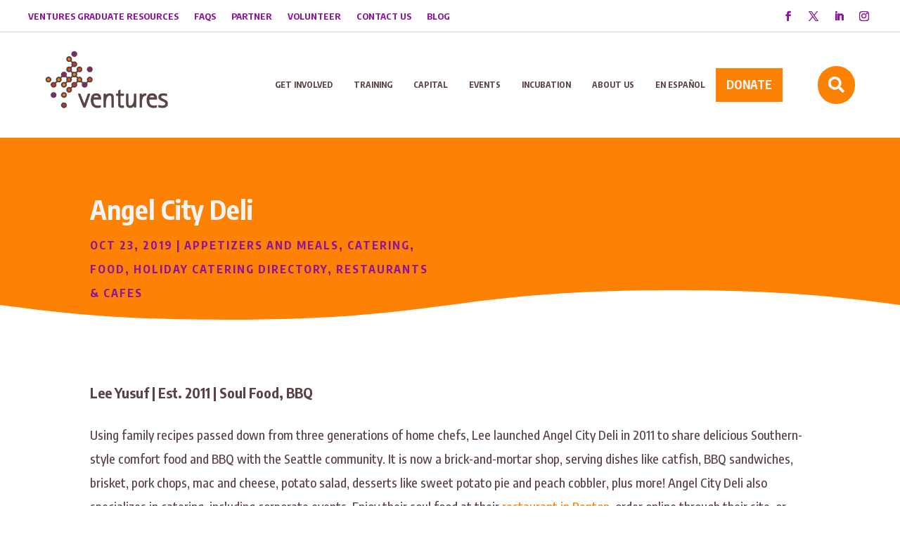

--- FILE ---
content_type: text/css
request_url: https://www.venturesnonprofit.org/wp-content/themes/paloma-divi/style.css?ver=4.27.5
body_size: -132
content:
/*
Theme Name: Paloma For Divi
Theme URI: https://thedesignspacedemo.co/paloma-divi
Template: Divi
Author: The Design Space Co
Author URI: https://thedesignspace.co
Version: 1.0
Updated: 2021-06-26 13:49:28

*/



--- FILE ---
content_type: text/css
request_url: https://www.venturesnonprofit.org/wp-content/et-cache/global/et-divi-customizer-global.min.css?ver=1768615444
body_size: 2595
content:
body,.et_pb_column_1_2 .et_quote_content blockquote cite,.et_pb_column_1_2 .et_link_content a.et_link_main_url,.et_pb_column_1_3 .et_quote_content blockquote cite,.et_pb_column_3_8 .et_quote_content blockquote cite,.et_pb_column_1_4 .et_quote_content blockquote cite,.et_pb_blog_grid .et_quote_content blockquote cite,.et_pb_column_1_3 .et_link_content a.et_link_main_url,.et_pb_column_3_8 .et_link_content a.et_link_main_url,.et_pb_column_1_4 .et_link_content a.et_link_main_url,.et_pb_blog_grid .et_link_content a.et_link_main_url,body .et_pb_bg_layout_light .et_pb_post p,body .et_pb_bg_layout_dark .et_pb_post p{font-size:18px}.et_pb_slide_content,.et_pb_best_value{font-size:20px}body{color:#594443}h1,h2,h3,h4,h5,h6{color:#594443}body{line-height:1.9em}#et_search_icon:hover,.mobile_menu_bar:before,.mobile_menu_bar:after,.et_toggle_slide_menu:after,.et-social-icon a:hover,.et_pb_sum,.et_pb_pricing li a,.et_pb_pricing_table_button,.et_overlay:before,.entry-summary p.price ins,.et_pb_member_social_links a:hover,.et_pb_widget li a:hover,.et_pb_filterable_portfolio .et_pb_portfolio_filters li a.active,.et_pb_filterable_portfolio .et_pb_portofolio_pagination ul li a.active,.et_pb_gallery .et_pb_gallery_pagination ul li a.active,.wp-pagenavi span.current,.wp-pagenavi a:hover,.nav-single a,.tagged_as a,.posted_in a{color:#fd8204}.et_pb_contact_submit,.et_password_protected_form .et_submit_button,.et_pb_bg_layout_light .et_pb_newsletter_button,.comment-reply-link,.form-submit .et_pb_button,.et_pb_bg_layout_light .et_pb_promo_button,.et_pb_bg_layout_light .et_pb_more_button,.et_pb_contact p input[type="checkbox"]:checked+label i:before,.et_pb_bg_layout_light.et_pb_module.et_pb_button{color:#fd8204}.footer-widget h4{color:#fd8204}.et-search-form,.nav li ul,.et_mobile_menu,.footer-widget li:before,.et_pb_pricing li:before,blockquote{border-color:#fd8204}.et_pb_counter_amount,.et_pb_featured_table .et_pb_pricing_heading,.et_quote_content,.et_link_content,.et_audio_content,.et_pb_post_slider.et_pb_bg_layout_dark,.et_slide_in_menu_container,.et_pb_contact p input[type="radio"]:checked+label i:before{background-color:#fd8204}a{color:#fd8204}.et_secondary_nav_enabled #page-container #top-header{background-color:#8b169c!important}#et-secondary-nav li ul{background-color:#8b169c}#et-secondary-nav li ul{background-color:#ffffff}#et-secondary-nav li ul a{color:#8b169c}.et_header_style_centered .mobile_nav .select_page,.et_header_style_split .mobile_nav .select_page,.et_nav_text_color_light #top-menu>li>a,.et_nav_text_color_dark #top-menu>li>a,#top-menu a,.et_mobile_menu li a,.et_nav_text_color_light .et_mobile_menu li a,.et_nav_text_color_dark .et_mobile_menu li a,#et_search_icon:before,.et_search_form_container input,span.et_close_search_field:after,#et-top-navigation .et-cart-info{color:#594443}.et_search_form_container input::-moz-placeholder{color:#594443}.et_search_form_container input::-webkit-input-placeholder{color:#594443}.et_search_form_container input:-ms-input-placeholder{color:#594443}#top-header,#top-header a,#et-secondary-nav li li a,#top-header .et-social-icon a:before{font-weight:bold;font-style:normal;text-transform:uppercase;text-decoration:none;letter-spacing:1px}#top-menu li a{font-size:13px}body.et_vertical_nav .container.et_search_form_container .et-search-form input{font-size:13px!important}#top-menu li a,.et_search_form_container input{font-weight:bold;font-style:normal;text-transform:uppercase;text-decoration:none;letter-spacing:2px}.et_search_form_container input::-moz-placeholder{font-weight:bold;font-style:normal;text-transform:uppercase;text-decoration:none;letter-spacing:2px}.et_search_form_container input::-webkit-input-placeholder{font-weight:bold;font-style:normal;text-transform:uppercase;text-decoration:none;letter-spacing:2px}.et_search_form_container input:-ms-input-placeholder{font-weight:bold;font-style:normal;text-transform:uppercase;text-decoration:none;letter-spacing:2px}#top-menu li.current-menu-ancestor>a,#top-menu li.current-menu-item>a,#top-menu li.current_page_item>a{color:#fd8204}#main-footer .footer-widget h4,#main-footer .widget_block h1,#main-footer .widget_block h2,#main-footer .widget_block h3,#main-footer .widget_block h4,#main-footer .widget_block h5,#main-footer .widget_block h6{color:#fd8204}.footer-widget li:before{border-color:#fd8204}#footer-widgets .footer-widget li:before{top:12.3px}body .et_pb_button{font-size:18px;background-color:#fd8204;border-width:0px!important;border-radius:0px;font-weight:bold;font-style:normal;text-transform:uppercase;text-decoration:none;;letter-spacing:1px}body.et_pb_button_helper_class .et_pb_button,body.et_pb_button_helper_class .et_pb_module.et_pb_button{color:#ffffff}body .et_pb_button:after{content:'$';font-size:18px;color:#594443}body .et_pb_bg_layout_light.et_pb_button:hover,body .et_pb_bg_layout_light .et_pb_button:hover,body .et_pb_button:hover{color:#ffffff!important;background-color:#8b169c}h1,h2,h3,h4,h5,h6,.et_quote_content blockquote p,.et_pb_slide_description .et_pb_slide_title{font-weight:bold;font-style:normal;text-transform:none;text-decoration:none;line-height:1.3em}@media only screen and (min-width:981px){.et_header_style_left #et-top-navigation,.et_header_style_split #et-top-navigation{padding:40px 0 0 0}.et_header_style_left #et-top-navigation nav>ul>li>a,.et_header_style_split #et-top-navigation nav>ul>li>a{padding-bottom:40px}.et_header_style_split .centered-inline-logo-wrap{width:80px;margin:-80px 0}.et_header_style_split .centered-inline-logo-wrap #logo{max-height:80px}.et_pb_svg_logo.et_header_style_split .centered-inline-logo-wrap #logo{height:80px}.et_header_style_centered #top-menu>li>a{padding-bottom:14px}.et_header_style_slide #et-top-navigation,.et_header_style_fullscreen #et-top-navigation{padding:31px 0 31px 0!important}.et_header_style_centered #main-header .logo_container{height:80px}#logo{max-height:80%}.et_pb_svg_logo #logo{height:80%}.et_fixed_nav #page-container .et-fixed-header#top-header{background-color:#8b169c!important}.et_fixed_nav #page-container .et-fixed-header#top-header #et-secondary-nav li ul{background-color:#8b169c}.et-fixed-header #top-menu a,.et-fixed-header #et_search_icon:before,.et-fixed-header #et_top_search .et-search-form input,.et-fixed-header .et_search_form_container input,.et-fixed-header .et_close_search_field:after,.et-fixed-header #et-top-navigation .et-cart-info{color:#594443!important}.et-fixed-header .et_search_form_container input::-moz-placeholder{color:#594443!important}.et-fixed-header .et_search_form_container input::-webkit-input-placeholder{color:#594443!important}.et-fixed-header .et_search_form_container input:-ms-input-placeholder{color:#594443!important}.et-fixed-header #top-menu li.current-menu-ancestor>a,.et-fixed-header #top-menu li.current-menu-item>a,.et-fixed-header #top-menu li.current_page_item>a{color:#fd8204!important}}@media only screen and (min-width:1350px){.et_pb_row{padding:27px 0}.et_pb_section{padding:54px 0}.single.et_pb_pagebuilder_layout.et_full_width_page .et_post_meta_wrapper{padding-top:81px}.et_pb_fullwidth_section{padding:0}}h1,h1.et_pb_contact_main_title,.et_pb_title_container h1{font-size:39px}h2,.product .related h2,.et_pb_column_1_2 .et_quote_content blockquote p{font-size:33px}h3{font-size:28px}h4,.et_pb_circle_counter h3,.et_pb_number_counter h3,.et_pb_column_1_3 .et_pb_post h2,.et_pb_column_1_4 .et_pb_post h2,.et_pb_blog_grid h2,.et_pb_column_1_3 .et_quote_content blockquote p,.et_pb_column_3_8 .et_quote_content blockquote p,.et_pb_column_1_4 .et_quote_content blockquote p,.et_pb_blog_grid .et_quote_content blockquote p,.et_pb_column_1_3 .et_link_content h2,.et_pb_column_3_8 .et_link_content h2,.et_pb_column_1_4 .et_link_content h2,.et_pb_blog_grid .et_link_content h2,.et_pb_column_1_3 .et_audio_content h2,.et_pb_column_3_8 .et_audio_content h2,.et_pb_column_1_4 .et_audio_content h2,.et_pb_blog_grid .et_audio_content h2,.et_pb_column_3_8 .et_pb_audio_module_content h2,.et_pb_column_1_3 .et_pb_audio_module_content h2,.et_pb_gallery_grid .et_pb_gallery_item h3,.et_pb_portfolio_grid .et_pb_portfolio_item h2,.et_pb_filterable_portfolio_grid .et_pb_portfolio_item h2{font-size:23px}h5{font-size:20px}h6{font-size:18px}.et_pb_slide_description .et_pb_slide_title{font-size:59px}.et_pb_gallery_grid .et_pb_gallery_item h3,.et_pb_portfolio_grid .et_pb_portfolio_item h2,.et_pb_filterable_portfolio_grid .et_pb_portfolio_item h2,.et_pb_column_1_4 .et_pb_audio_module_content h2{font-size:20px}	h1,h2,h3,h4,h5,h6{font-family:'Encode Sans Condensed',Helvetica,Arial,Lucida,sans-serif}body,input,textarea,select{font-family:'Encode Sans Condensed',Helvetica,Arial,Lucida,sans-serif}.et_pb_button{font-family:'Encode Sans Condensed',Helvetica,Arial,Lucida,sans-serif}#main-header,#et-top-navigation{font-family:'Encode Sans Condensed',Helvetica,Arial,Lucida,sans-serif}#top-header .container{font-family:'Encode Sans Condensed',Helvetica,Arial,Lucida,sans-serif}#main-header{box-shadow:none}#logo{max-height:100%}#page-container{overflow-x:hidden!important}#main-header .et_mobile_menu{background-color:#ffffff}.et_pb_scroll_top.et-pb-icon{background:#000;-webkit-border-top-left-radius:0px;-webkit-border-bottom-left-radius:0px;-moz-border-radius-topleft:0px;-moz-border-radius-bottomleft:0px;border-top-left-radius:0px;border-bottom-left-radius:0px}.et_button_icon_visible .et_pb_button:after{content:url("https://thedesignspacedemo.co/paloma-divi/wp-content/uploads/2021/03/arrow-icon.png")!important}.read-more-button .more-link{background-image:linear-gradient(90deg,#fc937e 70%,rgba(0,0,0,0) 0%);padding:15px;margin-top:30px;max-width:180px;font-family:Oswald!important}.read-more-button .more-link:hover{background-image:linear-gradient(90deg,#daeae7 70%,rgba(0,0,0,0) 0%)}.more-link:after{content:url("https://thedesignspacedemo.co/paloma-divi/wp-content/uploads/2021/03/arrow-icon.png");padding-left:10px}.et_pb_post .post-content{padding-bottom:20px}.blurb_padding .et_pb_blurb_description{padding:0% 5%!important}@media only screen and (max-width:980px){.flip{display:-webkit-flex;-webkit-flex-direction:column-reverse;display:flex;flex-direction:column-reverse!important}}.wp-block-image img{padding-top:20px}.llms-button-primary{background:#000;text-transform:uppercase;font-weight:600;letter-spacing:2px;border-radius:0px;padding:15px;margin-bottom:30px;margin-top:30px}.llms-button-secondary{background:#000;text-transform:uppercase;font-weight:400;letter-spacing:1px;border-radius:0px;padding:15px;font-size:14px;color:#fff}.llms-button-action{background:#000;text-transform:uppercase;font-weight:400;letter-spacing:1px;border-radius:0px;padding:15px;font-size:14px;color:#fff}.llms-button-action:hover{background:#d2bfa2}.llms-button-secondary:hover{background:#d2bfa2}.llms-button-primary:hover{background:#d2bfa2}.fa-check-circle:before{color:#fc937e}.llms-widget-syllabus .lesson-title a{text-decoration:none;color:#000}.llms-widget-syllabus ul{list-style-type:none;padding-bottom:15px!important}.section-header{font-weight:bold;text-transform:uppercase;letter-spacing:1px;margin-bottom:15px!important}.llms-lesson-preview .llms-lesson-link{background:none}.llms-lesson-preview .llms-lesson-title{font-family:'Oswald';text-transform:uppercase}.llms-lesson-preview .llms-lesson-link:hover{background:none}.llms-course-navigation .llms-prev-lesson,.llms-course-navigation .llms-back-to-course{border:solid 1px #d2bfa2}.llms-course-navigation .llms-next-lesson{border:solid 1px #d2bfa2}.llms-student-dashboard .llms-sd-items{padding:20px;border:solid 1px #fc937e}.llms-author .name{margin-left:0px;display:block;font-family:'Oswald';text-transform:uppercase;font-size:20px;padding:15px}.llms-author{padding:15px}.llms-progress{padding-left:15px;padding-right:15px}.llms-progress .progress-bar-complete{background-color:#000}.llms-lesson-button-wrapper{margin:10px}.llms-video-wrapper{margin-bottom:30px}.woocommerce #respond input#submit.disabled,.woocommerce #respond input#submit:disabled,.woocommerce #respond input#submit:disabled[disabled],.woocommerce a.button.disabled,.woocommerce a.button:disabled,.woocommerce a.button:disabled[disabled],.woocommerce button.button.disabled,.woocommerce button.button:disabled,.woocommerce button.button:disabled[disabled],.woocommerce input.button.disabled,.woocommerce input.button:disabled,.woocommerce input.button:disabled[disabled]{opacity:1;color:#fff!important}.woocommerce a.button.alt,.woocommerce-page a.button.alt,.woocommerce button.button.alt,.woocommerce button.button.alt.disabled,.woocommerce-page button.button.alt,.woocommerce-page button.button.alt.disabled,.woocommerce input.button.alt,.woocommerce-page input.button.alt,.woocommerce #respond input#submit.alt,.woocommerce-page #respond input#submit.alt,.woocommerce #content input.button.alt,.woocommerce-page #content input.button.alt,.woocommerce a.button,.woocommerce-page a.button,.woocommerce button.button,.woocommerce-page button.button,.woocommerce input.button,.woocommerce-page input.button,.woocommerce #respond input#submit,.woocommerce-page #respond input#submit,.woocommerce #content input.button,.woocommerce-page #content input.button{padding:10px}.woocommerce a.button.alt:hover,.woocommerce-page a.button.alt:hover,.woocommerce button.button.alt:hover,.woocommerce button.button.alt.disabled:hover,.woocommerce-page button.button.alt:hover,.woocommerce-page button.button.alt.disabled:hover,.woocommerce input.button.alt:hover,.woocommerce-page input.button.alt:hover,.woocommerce #respond input#submit.alt:hover,.woocommerce-page #respond input#submit.alt:hover,.woocommerce #content input.button.alt:hover,.woocommerce-page #content input.button.alt:hover,.woocommerce a.button:hover,.woocommerce-page a.button:hover,.woocommerce button.button:hover,.woocommerce-page button.button:hover,.woocommerce input.button:hover,.woocommerce-page input.button:hover,.woocommerce #respond input#submit:hover,.woocommerce-page #respond input#submit:hover,.woocommerce #content input.button:hover,.woocommerce-page #content input.button:hover{padding:10px}.pa-blog-image-1-1 .entry-featured-image-url{padding-top:100%;display:block}.pa-blog-image-1-1 .entry-featured-image-url img{position:absolute;height:100%;width:100%;top:0;left:0;right:0;bottom:0;object-fit:cover}.pa-blog-image-16-9 .entry-featured-image-url{padding-top:56.25%;display:block}.pa-blog-image-16-9 .entry-featured-image-url img{position:absolute;height:100%;width:100%;top:0;left:0;right:0;bottom:0;object-fit:cover}

--- FILE ---
content_type: text/css
request_url: https://www.venturesnonprofit.org/wp-content/et-cache/73915/et-core-unified-tb-74139-tb-74141-tb-74140-deferred-73915.min.css?ver=1768631238
body_size: 5862
content:
.et_pb_section_0_tb_header.et_pb_section,.et_pb_section_1_tb_header.et_pb_section,.et_pb_section_2_tb_header.et_pb_section,.et_pb_section_3_tb_header.et_pb_section,.et_pb_section_4_tb_header.et_pb_section,.et_pb_section_6_tb_header.et_pb_section{padding-top:0px;padding-bottom:0px}.et_pb_row_0_tb_header,.et_pb_row_6_tb_header{border-bottom-width:1px;border-bottom-color:#d6d6d6}.et_pb_row_0_tb_header.et_pb_row,.et_pb_row_6_tb_header.et_pb_row{padding-top:8px!important;padding-right:40px!important;padding-bottom:0px!important;padding-left:40px!important;padding-top:8px;padding-right:40px;padding-bottom:0px;padding-left:40px}.et_pb_row_0_tb_header,body #page-container .et-db #et-boc .et-l .et_pb_row_0_tb_header.et_pb_row,body.et_pb_pagebuilder_layout.single #page-container #et-boc .et-l .et_pb_row_0_tb_header.et_pb_row,body.et_pb_pagebuilder_layout.single.et_full_width_page #page-container #et-boc .et-l .et_pb_row_0_tb_header.et_pb_row,.et_pb_row_2_tb_header,body #page-container .et-db #et-boc .et-l .et_pb_row_2_tb_header.et_pb_row,body.et_pb_pagebuilder_layout.single #page-container #et-boc .et-l .et_pb_row_2_tb_header.et_pb_row,body.et_pb_pagebuilder_layout.single.et_full_width_page #page-container #et-boc .et-l .et_pb_row_2_tb_header.et_pb_row,.et_pb_row_3_tb_header,body #page-container .et-db #et-boc .et-l .et_pb_row_3_tb_header.et_pb_row,body.et_pb_pagebuilder_layout.single #page-container #et-boc .et-l .et_pb_row_3_tb_header.et_pb_row,body.et_pb_pagebuilder_layout.single.et_full_width_page #page-container #et-boc .et-l .et_pb_row_3_tb_header.et_pb_row,.et_pb_row_4_tb_header,body #page-container .et-db #et-boc .et-l .et_pb_row_4_tb_header.et_pb_row,body.et_pb_pagebuilder_layout.single #page-container #et-boc .et-l .et_pb_row_4_tb_header.et_pb_row,body.et_pb_pagebuilder_layout.single.et_full_width_page #page-container #et-boc .et-l .et_pb_row_4_tb_header.et_pb_row,.et_pb_row_6_tb_header,body #page-container .et-db #et-boc .et-l .et_pb_row_6_tb_header.et_pb_row,body.et_pb_pagebuilder_layout.single #page-container #et-boc .et-l .et_pb_row_6_tb_header.et_pb_row,body.et_pb_pagebuilder_layout.single.et_full_width_page #page-container #et-boc .et-l .et_pb_row_6_tb_header.et_pb_row{width:100%;max-width:100%}.et_pb_menu_0_tb_header.et_pb_menu ul li a{font-weight:700;text-transform:uppercase;font-size:13px;color:#8B169C!important}.et_pb_menu_0_tb_header.et_pb_menu{background-color:rgba(0,0,0,0)}.et_pb_menu_0_tb_header.et_pb_menu ul li.current-menu-item a,.et_pb_text_0_tb_header h1,.et_pb_text_0_tb_header h2,.et_pb_text_1_tb_header h1,.et_pb_text_1_tb_header h2,.et_pb_text_2_tb_header h1,.et_pb_text_2_tb_header h2,.et_pb_text_3_tb_header h1,.et_pb_text_3_tb_header h2,.et_pb_text_4_tb_header h1,.et_pb_text_4_tb_header h2,.et_pb_text_5_tb_header h1,.et_pb_text_5_tb_header h2,.et_pb_text_6_tb_header h1,.et_pb_text_6_tb_header h2,.et_pb_text_7_tb_header h1,.et_pb_text_7_tb_header h2,.et_pb_text_8_tb_header h1,.et_pb_text_8_tb_header h2,.et_pb_divimenus_flex_item_1_tb_header .dd-mi-w .dd-mi .dd-menu-flex-sub .dd-menu-item-content.dd-text:hover,.et_pb_divimenus_flex_item_1_tb_header .dd-mi-w .dd-mi .dd-menu-flex-sub .dd-menu-item-content.dd-text.active,.et_pb_divimenus_flex_item_3_tb_header .dd-mi-w .dd-mi .dd-menu-flex-sub .dd-menu-item-content.dd-text:hover,.et_pb_divimenus_flex_item_3_tb_header .dd-mi-w .dd-mi .dd-menu-flex-sub .dd-menu-item-content.dd-text.active,.et_pb_divimenus_flex_item_4_tb_header .dd-mi-w .dd-mi .dd-menu-flex-sub .dd-menu-item-content.dd-text:hover,.et_pb_divimenus_flex_item_4_tb_header .dd-mi-w .dd-mi .dd-menu-flex-sub .dd-menu-item-content.dd-text.active,.et_pb_divimenus_flex_item_5_tb_header .dd-mi-w .dd-mi .dd-menu-flex-sub .dd-menu-item-content.dd-text:hover,.et_pb_divimenus_flex_item_5_tb_header .dd-mi-w .dd-mi .dd-menu-flex-sub .dd-menu-item-content.dd-text.active{color:#FD8204!important}.et_pb_menu_0_tb_header.et_pb_menu .nav li ul{background-color:#ffffff!important;border-color:#ffffff}.et_pb_menu_0_tb_header.et_pb_menu .et_mobile_menu{border-color:#ffffff}.et_pb_menu_0_tb_header.et_pb_menu .nav li ul.sub-menu a,.et_pb_menu_0_tb_header.et_pb_menu .nav li ul.sub-menu li.current-menu-item a,.et_pb_menu_0_tb_header.et_pb_menu .et_mobile_menu a{color:#000000!important}.et_pb_menu_0_tb_header.et_pb_menu .et_mobile_menu,.et_pb_menu_0_tb_header.et_pb_menu .et_mobile_menu ul{background-color:#ffffff!important}.et_pb_menu_0_tb_header .et_pb_menu_inner_container>.et_pb_menu__logo-wrap,.et_pb_menu_0_tb_header .et_pb_menu__logo-slot{width:auto;max-width:100%}.et_pb_menu_0_tb_header .et_pb_menu_inner_container>.et_pb_menu__logo-wrap .et_pb_menu__logo img,.et_pb_menu_0_tb_header .et_pb_menu__logo-slot .et_pb_menu__logo-wrap img{height:auto;max-height:none}.et_pb_menu_0_tb_header .mobile_nav .mobile_menu_bar:before,.et_pb_menu_0_tb_header .et_pb_menu__icon.et_pb_menu__search-button,.et_pb_menu_0_tb_header .et_pb_menu__icon.et_pb_menu__close-search-button,.et_pb_menu_0_tb_header .et_pb_menu__icon.et_pb_menu__cart-button{color:#fd8204}ul.et_pb_social_media_follow_0_tb_header{margin-right:-3px!important}.et_pb_social_media_follow_0_tb_header li a.icon:before,.et_pb_social_media_follow_1_tb_header li a.icon:before{transition:color 300ms ease 0ms;font-size:14px;line-height:28px;height:28px;width:28px}.et_pb_social_media_follow_0_tb_header li.et_pb_social_icon a.icon:before,.et_pb_social_media_follow_1_tb_header li.et_pb_social_icon a.icon:before{color:#8B169C}.et_pb_social_media_follow_0_tb_header li.et_pb_social_icon a.icon:hover:before,.et_pb_social_media_follow_1_tb_header li.et_pb_social_icon a.icon:hover:before{color:#353535}.et_pb_social_media_follow_0_tb_header li a.icon,.et_pb_social_media_follow_1_tb_header li a.icon{height:28px;width:28px}.et_pb_row_1_tb_header,body #page-container .et-db #et-boc .et-l .et_pb_row_1_tb_header.et_pb_row,body.et_pb_pagebuilder_layout.single #page-container #et-boc .et-l .et_pb_row_1_tb_header.et_pb_row,body.et_pb_pagebuilder_layout.single.et_full_width_page #page-container #et-boc .et-l .et_pb_row_1_tb_header.et_pb_row{width:90%;max-width:2560px}.dd-divimenu-open .et_pb_divimenus_flex_item_0_tb_header,.dd-divimenu-open .et_pb_divimenus_flex_item_1_tb_header,.dd-divimenu-open .et_pb_divimenus_flex_item_2_tb_header,.dd-divimenu-open .et_pb_divimenus_flex_item_3_tb_header,.dd-divimenu-open .et_pb_divimenus_flex_item_4_tb_header,.dd-divimenu-open .et_pb_divimenus_flex_item_5_tb_header,.dd-divimenu-open .et_pb_divimenus_flex_item_6_tb_header,.dd-divimenu-open .et_pb_divimenus_flex_item_7_tb_header,.dd-divimenu-open .et_pb_divimenus_flex_item_8_tb_header,.dd-divimenu-open .et_pb_divimenus_flex_item_9_tb_header{position:relative!important}.et_pb_divimenus_flex_item_1_tb_header .dd-mi .dd-menu-flex-sub>ul,.et_pb_divimenus_flex_item_3_tb_header .dd-mi .dd-menu-flex-sub>ul,.et_pb_divimenus_flex_item_4_tb_header .dd-mi .dd-menu-flex-sub>ul,.et_pb_divimenus_flex_item_5_tb_header .dd-mi .dd-menu-flex-sub>ul{box-shadow:0px 50px 50px -6px rgba(84,63,104,0.5)}.et_pb_divimenus_flex_item_1_tb_header .dd-mi-w .dd-mi .dd-menu-flex-sub a,.et_pb_divimenus_flex_item_3_tb_header .dd-mi-w .dd-mi .dd-menu-flex-sub a,.et_pb_divimenus_flex_item_4_tb_header .dd-mi-w .dd-mi .dd-menu-flex-sub a,.et_pb_divimenus_flex_item_5_tb_header .dd-mi-w .dd-mi .dd-menu-flex-sub a{border:none}.et_pb_divimenus_flex_item_1_tb_header span.dd-collapse,.et_pb_divimenus_flex_item_3_tb_header span.dd-collapse,.et_pb_divimenus_flex_item_4_tb_header span.dd-collapse,.et_pb_divimenus_flex_item_5_tb_header span.dd-collapse{font-family:ETmodules;font-weight:400}.et_pb_divimenus_flex_item_1_tb_header .dd-menu-flex-sub ul,.et_pb_divimenus_flex_item_3_tb_header .dd-menu-flex-sub ul,.et_pb_divimenus_flex_item_4_tb_header .dd-menu-flex-sub ul,.et_pb_divimenus_flex_item_5_tb_header .dd-menu-flex-sub ul{list-style:none!important;padding:0!important}.et_pb_divimenus_flex_item_1_tb_header .dd-menu-flex-sub ul a,.et_pb_divimenus_flex_item_3_tb_header .dd-menu-flex-sub ul a,.et_pb_divimenus_flex_item_4_tb_header .dd-menu-flex-sub ul a,.et_pb_divimenus_flex_item_5_tb_header .dd-menu-flex-sub ul a{display:flex;flex-direction:row;align-items:center;color:inherit;padding:10px 15px;line-height:1.3em}.et_pb_divimenus_flex_item_1_tb_header .dd-mi .dd-menu-flex-sub a,.et_pb_divimenus_flex_item_1_tb_header .dd-mi-w .dd-mi .dd-menu-flex-sub .dd-menu-item-content:hover,.et_pb_divimenus_flex_item_1_tb_header .dd-mi-w .dd-mi .dd-menu-flex-sub .dd-menu-item-content.active,.et_pb_divimenus_flex_item_3_tb_header .dd-mi .dd-menu-flex-sub a,.et_pb_divimenus_flex_item_3_tb_header .dd-mi-w .dd-mi .dd-menu-flex-sub .dd-menu-item-content:hover,.et_pb_divimenus_flex_item_3_tb_header .dd-mi-w .dd-mi .dd-menu-flex-sub .dd-menu-item-content.active,.et_pb_divimenus_flex_item_4_tb_header .dd-mi .dd-menu-flex-sub a,.et_pb_divimenus_flex_item_4_tb_header .dd-mi-w .dd-mi .dd-menu-flex-sub .dd-menu-item-content:hover,.et_pb_divimenus_flex_item_4_tb_header .dd-mi-w .dd-mi .dd-menu-flex-sub .dd-menu-item-content.active,.et_pb_divimenus_flex_item_5_tb_header .dd-mi .dd-menu-flex-sub a,.et_pb_divimenus_flex_item_5_tb_header .dd-mi-w .dd-mi .dd-menu-flex-sub .dd-menu-item-content:hover,.et_pb_divimenus_flex_item_5_tb_header .dd-mi-w .dd-mi .dd-menu-flex-sub .dd-menu-item-content.active{background:#F4F4F4}.et_pb_divimenus_flex_item_1_tb_header .dd-menu-flex-sub>ul a,.et_pb_divimenus_flex_item_3_tb_header .dd-menu-flex-sub>ul a,.et_pb_divimenus_flex_item_4_tb_header .dd-menu-flex-sub>ul a,.et_pb_divimenus_flex_item_5_tb_header .dd-menu-flex-sub>ul a{padding-top:15px;padding-bottom:15px}.et_pb_divimenus_flex_item_1_tb_header .dd-menu-flex-sub ul ul a,.et_pb_divimenus_flex_item_3_tb_header .dd-menu-flex-sub ul ul a,.et_pb_divimenus_flex_item_4_tb_header .dd-menu-flex-sub ul ul a,.et_pb_divimenus_flex_item_5_tb_header .dd-menu-flex-sub ul ul a{padding-left:30px;padding-top:10px;padding-bottom:10px}.et_pb_divimenus_flex_item_1_tb_header .dd-collapsible ul,.et_pb_divimenus_flex_item_1_tb_header .menu-item:not(.dd-collapsible) span.dd-collapse,.et_pb_divimenus_flex_item_3_tb_header .dd-collapsible ul,.et_pb_divimenus_flex_item_3_tb_header .menu-item:not(.dd-collapsible) span.dd-collapse,.et_pb_divimenus_flex_item_4_tb_header .dd-collapsible ul,.et_pb_divimenus_flex_item_4_tb_header .menu-item:not(.dd-collapsible) span.dd-collapse,.et_pb_divimenus_flex_item_5_tb_header .dd-collapsible ul,.et_pb_divimenus_flex_item_5_tb_header .menu-item:not(.dd-collapsible) span.dd-collapse{display:none}.et_pb_divimenus_flex_item_1_tb_header .dd-menu-flex-sub span.dd-collapse,.et_pb_divimenus_flex_item_3_tb_header .dd-menu-flex-sub span.dd-collapse,.et_pb_divimenus_flex_item_4_tb_header .dd-menu-flex-sub span.dd-collapse,.et_pb_divimenus_flex_item_5_tb_header .dd-menu-flex-sub span.dd-collapse{font-size:inherit}.et_pb_divimenus_flex_item_1_tb_header .dd-menu-flex-sub>*,.et_pb_divimenus_flex_item_3_tb_header .dd-menu-flex-sub>*,.et_pb_divimenus_flex_item_4_tb_header .dd-menu-flex-sub>*,.et_pb_divimenus_flex_item_5_tb_header .dd-menu-flex-sub>*{margin-left:auto;margin-right:auto}.et_pb_divimenus_flex_item_1_tb_header .dd-menu-flex-sub,.et_pb_divimenus_flex_item_2_tb_header .dd-menu-flex-sub,.et_pb_divimenus_flex_item_3_tb_header .dd-menu-flex-sub,.et_pb_divimenus_flex_item_4_tb_header .dd-menu-flex-sub,.et_pb_divimenus_flex_item_5_tb_header .dd-menu-flex-sub,.et_pb_divimenus_flex_item_6_tb_header .dd-menu-flex-sub,.et_pb_divimenus_flex_item_7_tb_header .dd-menu-flex-sub{padding-top:25px}.et_pb_divimenus_flex_item_1_tb_header .dd-item:after,.et_pb_divimenus_flex_item_2_tb_header .dd-item:after,.et_pb_divimenus_flex_item_3_tb_header .dd-item:after,.et_pb_divimenus_flex_item_4_tb_header .dd-item:after,.et_pb_divimenus_flex_item_5_tb_header .dd-item:after,.et_pb_divimenus_flex_item_6_tb_header .dd-item:after,.et_pb_divimenus_flex_item_7_tb_header .dd-item:after{content:"";border:0px solid transparent;z-index:100003;position:absolute;left:50%;transform:translateX(-50%);bottom:-25px;border-bottom-color:#8B169C}.et_pb_divimenus_flex_item_1_tb_header .dd-mi .dd-menu-flex-sub>*,.et_pb_divimenus_flex_item_3_tb_header .dd-mi .dd-menu-flex-sub>*,.et_pb_divimenus_flex_item_4_tb_header .dd-mi .dd-menu-flex-sub>*,.et_pb_divimenus_flex_item_5_tb_header .dd-mi .dd-menu-flex-sub>*{width:300px}.et_pb_divimenus_flex_item_2_tb_header .dd-mi .dd-menu-item-content.dd-text,.et_pb_divimenus_flex_item_2_tb_header .dd-mi .dd-menu-item-content,.et_pb_divimenus_flex_item_8_tb_header .dd-mi .dd-menu-item-content.dd-text,.et_pb_divimenus_flex_item_8_tb_header .dd-mi .dd-menu-item-content{transition:color 300ms ease 0ms,background-color 300ms ease 0ms,background-image 300ms ease 0ms}.et_pb_section_2_tb_header,.et_pb_section_3_tb_header,.et_pb_section_4_tb_header{border-color:#FD8204}.et_pb_row_2_tb_header,.et_pb_row_3_tb_header,.et_pb_row_4_tb_header{background-color:#F4F4F4}.et_pb_row_2_tb_header.et_pb_row,.et_pb_row_3_tb_header.et_pb_row,.et_pb_row_4_tb_header.et_pb_row{padding-top:50px!important;padding-right:10vw!important;padding-bottom:50px!important;padding-left:10vw!important;padding-top:50px;padding-right:10vw;padding-bottom:50px;padding-left:10vw}.et_pb_text_0_tb_header,.et_pb_text_1_tb_header,.et_pb_text_3_tb_header,.et_pb_text_4_tb_header,.et_pb_text_5_tb_header,.et_pb_text_6_tb_header,.et_pb_text_7_tb_header{margin-bottom:20px!important}.et_pb_button_0_tb_header_wrapper .et_pb_button_0_tb_header,.et_pb_button_0_tb_header_wrapper .et_pb_button_0_tb_header:hover,.et_pb_button_1_tb_header_wrapper .et_pb_button_1_tb_header,.et_pb_button_1_tb_header_wrapper .et_pb_button_1_tb_header:hover,.et_pb_button_2_tb_header_wrapper .et_pb_button_2_tb_header,.et_pb_button_2_tb_header_wrapper .et_pb_button_2_tb_header:hover,.et_pb_button_3_tb_header_wrapper .et_pb_button_3_tb_header,.et_pb_button_3_tb_header_wrapper .et_pb_button_3_tb_header:hover,.et_pb_button_4_tb_header_wrapper .et_pb_button_4_tb_header,.et_pb_button_4_tb_header_wrapper .et_pb_button_4_tb_header:hover,.et_pb_button_5_tb_header_wrapper .et_pb_button_5_tb_header,.et_pb_button_5_tb_header_wrapper .et_pb_button_5_tb_header:hover,.et_pb_button_6_tb_header_wrapper .et_pb_button_6_tb_header,.et_pb_button_6_tb_header_wrapper .et_pb_button_6_tb_header:hover,.et_pb_button_7_tb_header_wrapper .et_pb_button_7_tb_header,.et_pb_button_7_tb_header_wrapper .et_pb_button_7_tb_header:hover,.et_pb_button_8_tb_header_wrapper .et_pb_button_8_tb_header,.et_pb_button_8_tb_header_wrapper .et_pb_button_8_tb_header:hover,.et_pb_button_9_tb_header_wrapper .et_pb_button_9_tb_header,.et_pb_button_9_tb_header_wrapper .et_pb_button_9_tb_header:hover,.et_pb_button_10_tb_header_wrapper .et_pb_button_10_tb_header,.et_pb_button_10_tb_header_wrapper .et_pb_button_10_tb_header:hover,.et_pb_button_11_tb_header_wrapper .et_pb_button_11_tb_header,.et_pb_button_11_tb_header_wrapper .et_pb_button_11_tb_header:hover,.et_pb_button_12_tb_header_wrapper .et_pb_button_12_tb_header,.et_pb_button_12_tb_header_wrapper .et_pb_button_12_tb_header:hover,.et_pb_button_13_tb_header_wrapper .et_pb_button_13_tb_header,.et_pb_button_13_tb_header_wrapper .et_pb_button_13_tb_header:hover,.et_pb_button_14_tb_header_wrapper .et_pb_button_14_tb_header,.et_pb_button_14_tb_header_wrapper .et_pb_button_14_tb_header:hover,.et_pb_button_15_tb_header_wrapper .et_pb_button_15_tb_header,.et_pb_button_15_tb_header_wrapper .et_pb_button_15_tb_header:hover,.et_pb_button_16_tb_header_wrapper .et_pb_button_16_tb_header,.et_pb_button_16_tb_header_wrapper .et_pb_button_16_tb_header:hover,.et_pb_button_17_tb_header_wrapper .et_pb_button_17_tb_header,.et_pb_button_17_tb_header_wrapper .et_pb_button_17_tb_header:hover,.et_pb_button_18_tb_header_wrapper .et_pb_button_18_tb_header,.et_pb_button_18_tb_header_wrapper .et_pb_button_18_tb_header:hover,.et_pb_button_19_tb_header_wrapper .et_pb_button_19_tb_header,.et_pb_button_19_tb_header_wrapper .et_pb_button_19_tb_header:hover,.et_pb_button_20_tb_header_wrapper .et_pb_button_20_tb_header,.et_pb_button_20_tb_header_wrapper .et_pb_button_20_tb_header:hover,.et_pb_button_21_tb_header_wrapper .et_pb_button_21_tb_header,.et_pb_button_21_tb_header_wrapper .et_pb_button_21_tb_header:hover,.et_pb_button_22_tb_header_wrapper .et_pb_button_22_tb_header,.et_pb_button_22_tb_header_wrapper .et_pb_button_22_tb_header:hover,.et_pb_button_23_tb_header_wrapper .et_pb_button_23_tb_header,.et_pb_button_23_tb_header_wrapper .et_pb_button_23_tb_header:hover,.et_pb_button_24_tb_header_wrapper .et_pb_button_24_tb_header,.et_pb_button_24_tb_header_wrapper .et_pb_button_24_tb_header:hover,.et_pb_button_25_tb_header_wrapper .et_pb_button_25_tb_header,.et_pb_button_25_tb_header_wrapper .et_pb_button_25_tb_header:hover,.et_pb_button_26_tb_header_wrapper .et_pb_button_26_tb_header,.et_pb_button_26_tb_header_wrapper .et_pb_button_26_tb_header:hover,.et_pb_button_27_tb_header_wrapper .et_pb_button_27_tb_header,.et_pb_button_27_tb_header_wrapper .et_pb_button_27_tb_header:hover,.et_pb_button_28_tb_header_wrapper .et_pb_button_28_tb_header,.et_pb_button_28_tb_header_wrapper .et_pb_button_28_tb_header:hover,.et_pb_button_29_tb_header_wrapper .et_pb_button_29_tb_header,.et_pb_button_29_tb_header_wrapper .et_pb_button_29_tb_header:hover,.et_pb_button_30_tb_header_wrapper .et_pb_button_30_tb_header,.et_pb_button_30_tb_header_wrapper .et_pb_button_30_tb_header:hover{padding-top:3px!important;padding-right:0px!important;padding-bottom:3px!important;padding-left:0px!important}.et_pb_button_0_tb_header_wrapper,.et_pb_button_1_tb_header_wrapper,.et_pb_button_2_tb_header_wrapper,.et_pb_button_3_tb_header_wrapper,.et_pb_button_4_tb_header_wrapper,.et_pb_button_5_tb_header_wrapper,.et_pb_button_6_tb_header_wrapper,.et_pb_button_7_tb_header_wrapper,.et_pb_button_8_tb_header_wrapper,.et_pb_button_9_tb_header_wrapper,.et_pb_button_10_tb_header_wrapper,.et_pb_button_11_tb_header_wrapper,.et_pb_button_12_tb_header_wrapper,.et_pb_button_13_tb_header_wrapper,.et_pb_button_14_tb_header_wrapper,.et_pb_button_15_tb_header_wrapper,.et_pb_button_16_tb_header_wrapper,.et_pb_button_17_tb_header_wrapper,.et_pb_button_18_tb_header_wrapper,.et_pb_button_19_tb_header_wrapper,.et_pb_button_20_tb_header_wrapper,.et_pb_button_21_tb_header_wrapper,.et_pb_button_22_tb_header_wrapper,.et_pb_button_23_tb_header_wrapper,.et_pb_button_24_tb_header_wrapper,.et_pb_button_25_tb_header_wrapper,.et_pb_button_26_tb_header_wrapper,.et_pb_button_27_tb_header_wrapper,.et_pb_button_28_tb_header_wrapper,.et_pb_button_29_tb_header_wrapper,.et_pb_button_30_tb_header_wrapper{margin-bottom:0px!important}body #page-container .et_pb_section .et_pb_button_0_tb_header,body #page-container .et_pb_section .et_pb_button_1_tb_header,body #page-container .et_pb_section .et_pb_button_2_tb_header,body #page-container .et_pb_section .et_pb_button_3_tb_header,body #page-container .et_pb_section .et_pb_button_4_tb_header,body #page-container .et_pb_section .et_pb_button_5_tb_header,body #page-container .et_pb_section .et_pb_button_6_tb_header,body #page-container .et_pb_section .et_pb_button_7_tb_header,body #page-container .et_pb_section .et_pb_button_8_tb_header,body #page-container .et_pb_section .et_pb_button_9_tb_header,body #page-container .et_pb_section .et_pb_button_10_tb_header,body #page-container .et_pb_section .et_pb_button_19_tb_header,body #page-container .et_pb_section .et_pb_button_20_tb_header,body #page-container .et_pb_section .et_pb_button_21_tb_header,body #page-container .et_pb_section .et_pb_button_22_tb_header,body #page-container .et_pb_section .et_pb_button_23_tb_header,body #page-container .et_pb_section .et_pb_button_24_tb_header,body #page-container .et_pb_section .et_pb_button_25_tb_header,body #page-container .et_pb_section .et_pb_button_26_tb_header,body #page-container .et_pb_section .et_pb_button_27_tb_header,body #page-container .et_pb_section .et_pb_button_28_tb_header,body #page-container .et_pb_section .et_pb_button_29_tb_header,body #page-container .et_pb_section .et_pb_button_30_tb_header{color:#594443!important;border-width:0px!important;font-size:15px;font-weight:600!important;background-color:RGBA(255,255,255,0)}body #page-container .et_pb_section .et_pb_button_0_tb_header:hover,body #page-container .et_pb_section .et_pb_button_1_tb_header:hover,body #page-container .et_pb_section .et_pb_button_2_tb_header:hover,body #page-container .et_pb_section .et_pb_button_3_tb_header:hover,body #page-container .et_pb_section .et_pb_button_4_tb_header:hover,body #page-container .et_pb_section .et_pb_button_5_tb_header:hover,body #page-container .et_pb_section .et_pb_button_6_tb_header:hover,body #page-container .et_pb_section .et_pb_button_7_tb_header:hover,body #page-container .et_pb_section .et_pb_button_8_tb_header:hover,body #page-container .et_pb_section .et_pb_button_9_tb_header:hover,body #page-container .et_pb_section .et_pb_button_10_tb_header:hover,body #page-container .et_pb_section .et_pb_button_11_tb_header:hover,body #page-container .et_pb_section .et_pb_button_12_tb_header:hover,body #page-container .et_pb_section .et_pb_button_13_tb_header:hover,body #page-container .et_pb_section .et_pb_button_14_tb_header:hover,body #page-container .et_pb_section .et_pb_button_15_tb_header:hover,body #page-container .et_pb_section .et_pb_button_16_tb_header:hover,body #page-container .et_pb_section .et_pb_button_17_tb_header:hover,body #page-container .et_pb_section .et_pb_button_18_tb_header:hover,body #page-container .et_pb_section .et_pb_button_19_tb_header:hover,body #page-container .et_pb_section .et_pb_button_20_tb_header:hover,body #page-container .et_pb_section .et_pb_button_21_tb_header:hover,body #page-container .et_pb_section .et_pb_button_22_tb_header:hover,body #page-container .et_pb_section .et_pb_button_23_tb_header:hover,body #page-container .et_pb_section .et_pb_button_24_tb_header:hover,body #page-container .et_pb_section .et_pb_button_25_tb_header:hover,body #page-container .et_pb_section .et_pb_button_26_tb_header:hover,body #page-container .et_pb_section .et_pb_button_27_tb_header:hover,body #page-container .et_pb_section .et_pb_button_28_tb_header:hover,body #page-container .et_pb_section .et_pb_button_29_tb_header:hover,body #page-container .et_pb_section .et_pb_button_30_tb_header:hover{color:#FD8204!important}body #page-container .et_pb_section .et_pb_button_0_tb_header:hover:after,body #page-container .et_pb_section .et_pb_button_1_tb_header:hover:after,body #page-container .et_pb_section .et_pb_button_2_tb_header:hover:after,body #page-container .et_pb_section .et_pb_button_3_tb_header:hover:after,body #page-container .et_pb_section .et_pb_button_4_tb_header:hover:after,body #page-container .et_pb_section .et_pb_button_5_tb_header:hover:after,body #page-container .et_pb_section .et_pb_button_6_tb_header:hover:after,body #page-container .et_pb_section .et_pb_button_7_tb_header:hover:after,body #page-container .et_pb_section .et_pb_button_8_tb_header:hover:after,body #page-container .et_pb_section .et_pb_button_9_tb_header:hover:after,body #page-container .et_pb_section .et_pb_button_10_tb_header:hover:after,body #page-container .et_pb_section .et_pb_button_11_tb_header:hover:after,body #page-container .et_pb_section .et_pb_button_12_tb_header:hover:after,body #page-container .et_pb_section .et_pb_button_13_tb_header:hover:after,body #page-container .et_pb_section .et_pb_button_14_tb_header:hover:after,body #page-container .et_pb_section .et_pb_button_15_tb_header:hover:after,body #page-container .et_pb_section .et_pb_button_16_tb_header:hover:after,body #page-container .et_pb_section .et_pb_button_17_tb_header:hover:after,body #page-container .et_pb_section .et_pb_button_18_tb_header:hover:after,body #page-container .et_pb_section .et_pb_button_19_tb_header:hover:after,body #page-container .et_pb_section .et_pb_button_20_tb_header:hover:after,body #page-container .et_pb_section .et_pb_button_21_tb_header:hover:after,body #page-container .et_pb_section .et_pb_button_22_tb_header:hover:after,body #page-container .et_pb_section .et_pb_button_23_tb_header:hover:after,body #page-container .et_pb_section .et_pb_button_24_tb_header:hover:after,body #page-container .et_pb_section .et_pb_button_25_tb_header:hover:after,body #page-container .et_pb_section .et_pb_button_26_tb_header:hover:after,body #page-container .et_pb_section .et_pb_button_27_tb_header:hover:after,body #page-container .et_pb_section .et_pb_button_28_tb_header:hover:after,body #page-container .et_pb_section .et_pb_button_29_tb_header:hover:after,body #page-container .et_pb_section .et_pb_button_30_tb_header:hover:after{margin-left:.3em;left:auto;margin-left:.3em;opacity:1}body #page-container .et_pb_section .et_pb_button_0_tb_header:after,body #page-container .et_pb_section .et_pb_button_1_tb_header:after,body #page-container .et_pb_section .et_pb_button_2_tb_header:after,body #page-container .et_pb_section .et_pb_button_3_tb_header:after,body #page-container .et_pb_section .et_pb_button_4_tb_header:after,body #page-container .et_pb_section .et_pb_button_5_tb_header:after,body #page-container .et_pb_section .et_pb_button_6_tb_header:after,body #page-container .et_pb_section .et_pb_button_7_tb_header:after,body #page-container .et_pb_section .et_pb_button_8_tb_header:after,body #page-container .et_pb_section .et_pb_button_9_tb_header:after,body #page-container .et_pb_section .et_pb_button_10_tb_header:after,body #page-container .et_pb_section .et_pb_button_11_tb_header:after,body #page-container .et_pb_section .et_pb_button_12_tb_header:after,body #page-container .et_pb_section .et_pb_button_13_tb_header:after,body #page-container .et_pb_section .et_pb_button_14_tb_header:after,body #page-container .et_pb_section .et_pb_button_15_tb_header:after,body #page-container .et_pb_section .et_pb_button_16_tb_header:after,body #page-container .et_pb_section .et_pb_button_17_tb_header:after,body #page-container .et_pb_section .et_pb_button_18_tb_header:after,body #page-container .et_pb_section .et_pb_button_19_tb_header:after,body #page-container .et_pb_section .et_pb_button_20_tb_header:after,body #page-container .et_pb_section .et_pb_button_21_tb_header:after,body #page-container .et_pb_section .et_pb_button_22_tb_header:after,body #page-container .et_pb_section .et_pb_button_23_tb_header:after,body #page-container .et_pb_section .et_pb_button_24_tb_header:after,body #page-container .et_pb_section .et_pb_button_25_tb_header:after,body #page-container .et_pb_section .et_pb_button_26_tb_header:after,body #page-container .et_pb_section .et_pb_button_27_tb_header:after,body #page-container .et_pb_section .et_pb_button_28_tb_header:after,body #page-container .et_pb_section .et_pb_button_29_tb_header:after,body #page-container .et_pb_section .et_pb_button_30_tb_header:after{line-height:inherit;font-size:inherit!important;margin-left:-1em;left:auto;font-family:ETmodules!important;font-weight:400!important}.et_pb_button_0_tb_header,.et_pb_button_1_tb_header,.et_pb_button_2_tb_header,.et_pb_button_3_tb_header,.et_pb_button_4_tb_header,.et_pb_button_5_tb_header,.et_pb_button_6_tb_header,.et_pb_button_7_tb_header,.et_pb_button_8_tb_header,.et_pb_button_9_tb_header,.et_pb_button_10_tb_header,.et_pb_button_11_tb_header,.et_pb_button_12_tb_header,.et_pb_button_13_tb_header,.et_pb_button_14_tb_header,.et_pb_button_15_tb_header,.et_pb_button_16_tb_header,.et_pb_button_17_tb_header,.et_pb_button_18_tb_header,.et_pb_button_19_tb_header,.et_pb_button_20_tb_header,.et_pb_button_21_tb_header,.et_pb_button_22_tb_header,.et_pb_button_23_tb_header,.et_pb_button_24_tb_header,.et_pb_button_25_tb_header,.et_pb_button_26_tb_header,.et_pb_button_27_tb_header,.et_pb_button_28_tb_header,.et_pb_button_29_tb_header,.et_pb_button_30_tb_header{transition:color 300ms ease 0ms;width:100%}.et_pb_button_0_tb_header,.et_pb_button_0_tb_header:after,.et_pb_button_1_tb_header,.et_pb_button_1_tb_header:after,.et_pb_button_2_tb_header,.et_pb_button_2_tb_header:after,.et_pb_button_3_tb_header,.et_pb_button_3_tb_header:after,.et_pb_button_4_tb_header,.et_pb_button_4_tb_header:after,.et_pb_button_5_tb_header,.et_pb_button_5_tb_header:after,.et_pb_button_6_tb_header,.et_pb_button_6_tb_header:after,.et_pb_button_7_tb_header,.et_pb_button_7_tb_header:after,.et_pb_button_8_tb_header,.et_pb_button_8_tb_header:after,.et_pb_button_9_tb_header,.et_pb_button_9_tb_header:after,.et_pb_button_10_tb_header,.et_pb_button_10_tb_header:after,.et_pb_button_11_tb_header,.et_pb_button_11_tb_header:after,.et_pb_button_12_tb_header,.et_pb_button_12_tb_header:after,.et_pb_button_13_tb_header,.et_pb_button_13_tb_header:after,.et_pb_button_14_tb_header,.et_pb_button_14_tb_header:after,.et_pb_button_15_tb_header,.et_pb_button_15_tb_header:after,.et_pb_button_16_tb_header,.et_pb_button_16_tb_header:after,.et_pb_button_17_tb_header,.et_pb_button_17_tb_header:after,.et_pb_button_18_tb_header,.et_pb_button_18_tb_header:after,.et_pb_button_19_tb_header,.et_pb_button_19_tb_header:after,.et_pb_button_20_tb_header,.et_pb_button_20_tb_header:after,.et_pb_button_21_tb_header,.et_pb_button_21_tb_header:after,.et_pb_button_22_tb_header,.et_pb_button_22_tb_header:after,.et_pb_button_23_tb_header,.et_pb_button_23_tb_header:after,.et_pb_button_24_tb_header,.et_pb_button_24_tb_header:after,.et_pb_button_25_tb_header,.et_pb_button_25_tb_header:after,.et_pb_button_26_tb_header,.et_pb_button_26_tb_header:after,.et_pb_button_27_tb_header,.et_pb_button_27_tb_header:after,.et_pb_button_28_tb_header,.et_pb_button_28_tb_header:after,.et_pb_button_29_tb_header,.et_pb_button_29_tb_header:after,.et_pb_button_30_tb_header,.et_pb_button_30_tb_header:after{transition:all 300ms ease 0ms}.et_pb_text_2_tb_header{margin-bottom:15px!important}.et_pb_divimenus_flex_item_2_tb_header .dd-menu-flex-sub>*,.et_pb_divimenus_flex_item_6_tb_header .dd-menu-flex-sub>*,.et_pb_divimenus_flex_item_7_tb_header .dd-menu-flex-sub>*{width:100%;margin-left:auto;margin-right:auto}body #page-container .et_pb_section .et_pb_button_11_tb_header,body #page-container .et_pb_section .et_pb_button_12_tb_header,body #page-container .et_pb_section .et_pb_button_13_tb_header,body #page-container .et_pb_section .et_pb_button_14_tb_header,body #page-container .et_pb_section .et_pb_button_15_tb_header,body #page-container .et_pb_section .et_pb_button_16_tb_header,body #page-container .et_pb_section .et_pb_button_17_tb_header,body #page-container .et_pb_section .et_pb_button_18_tb_header{color:#594443!important;border-width:0px!important;font-size:15px;font-family:'Encode Sans Condensed',Helvetica,Arial,Lucida,sans-serif!important;font-weight:600!important;background-color:RGBA(255,255,255,0)}.et_pb_text_8_tb_header{margin-top:20px!important;margin-bottom:20px!important}.et_pb_divimenus_flex_item_9_tb_header .dd-mi .dd-menu-item-content,.et_pb_divimenus_flex_item_9_tb_header .dd-mi .dd-icon .dd-icon-content{transition:background-color 300ms ease 0ms,background-image 300ms ease 0ms,color 300ms ease 0ms}.et_pb_divimenus_flex_item_9_tb_header{width:auto!important}.et_pb_divimenus_flex_item_9_tb_header .dd-item{border-radius:50px}.et_pb_divimenus_flex_item_9_tb_header .dd-mi .dd-icon .dd-icon-content{color:#ffffff;font-size:23px;font-family:FontAwesome;font-weight:900}.et_pb_divimenus_flex_item_9_tb_header .dd-mi-w .dd-mi .dd-icon.hover .dd-icon-content,.et_pb_divimenus_flex_item_9_tb_header .dd-mi-w .dd-mi .dd-icon.active .dd-icon-content{color:#ffffff}.et_pb_section_5_tb_header{z-index:10;box-shadow:0px 50px 50px -6px rgba(84,63,104,0.5)}.et_pb_section_5_tb_header.et_pb_section{background-color:#8B169C!important}.et_pb_search_0_tb_header input.et_pb_searchsubmit{font-weight:600;text-transform:uppercase;font-size:16px;color:#ffffff!important;padding:0 50px 0 40px;background-color:#FD8204!important;border-color:#FD8204!important}.et_pb_search_0_tb_header form input.et_pb_s,.et_pb_search_0_tb_header form input.et_pb_s::placeholder{font-weight:600;font-size:16px;font-weight:600;font-size:16px;font-weight:600;font-size:16px;font-weight:600;font-size:16px}.et_pb_search_0_tb_header form input.et_pb_s::-webkit-input-placeholder{font-weight:600;font-size:16px;font-weight:600;font-size:16px;font-weight:600;font-size:16px;font-weight:600;font-size:16px}.et_pb_search_0_tb_header form input.et_pb_s::-ms-input-placeholder{font-weight:600;font-size:16px;font-weight:600;font-size:16px;font-weight:600;font-size:16px;font-weight:600;font-size:16px}.et_pb_search_0_tb_header form input.et_pb_s::-moz-placeholder{font-weight:600;font-size:16px}.et_pb_search_0_tb_header form input.et_pb_s::-moz-placeholder::-webkit-input-placeholder{font-weight:600;font-size:16px}.et_pb_search_0_tb_header form input.et_pb_s::-moz-placeholder::-moz-placeholder{font-weight:600;font-size:16px}.et_pb_search_0_tb_header form input.et_pb_s::-moz-placeholder::-ms-input-placeholder{font-weight:600;font-size:16px}.et_pb_search_0_tb_header .et_pb_searchform{background-color:#ffffff}.et_pb_search_0_tb_header.et_pb_search,.et_pb_search_0_tb_header input.et_pb_s{border-radius:50px 50px 50px 50px;overflow:hidden}.et_pb_search_0_tb_header.et_pb_search{border-width:0px}.et_pb_search_0_tb_header{overflow-x:hidden;overflow-y:hidden}.et_pb_search_0_tb_header input.et_pb_s{padding-top:20px!important;padding-right:40px!important;padding-bottom:20px!important;padding-left:40px!important;border-color:#FD8204!important;height:auto;min-height:0}.et_pb_search_0_tb_header input.et_pb_searchsubmit,.et_pb_search_0_tb_header input.et_pb_s{transition:background-color 300ms ease 0ms,border-color 300ms ease 0ms}.et_pb_search_0_tb_header input.et_pb_searchsubmit:hover{background-color:rgba(253,130,4,0.71)!important;border-color:rgba(253,130,4,0.71)!important}.et_pb_search_0_tb_header input.et_pb_s:hover{border-color:rgba(253,130,4,0.71)!important}.et_pb_divimenus_flex_0_tb_header .dd-menu-button-content.dd-item.dd-text{color:#ffffff!important}.et_pb_divimenus_flex_0_tb_header .dd-menu-item-content.dd-text{font-weight:700;text-transform:uppercase;color:#594443!important}.et_pb_divimenus_flex_0_tb_header{border-color:RGBA(255,255,255,0)}.et_pb_divimenus_flex_0_tb_header .dd-menu-item-content{border-bottom-width:1px;border-bottom-color:RGBA(255,255,255,0);background-color:RGBA(255,255,255,0)}.et_pb_divimenus_flex_0_tb_header .dd-menu-flex-sub .dd-menu-item-content:hover,.et_pb_divimenus_flex_0_tb_header .dd-menu-item-content.hover,.et_pb_divimenus_flex_0_tb_header .dd-menu-item-content.active{border-bottom-color:#8B169C}.et_pb_divimenus_flex_0_tb_header .dd-divimenu:not(.dd-divimenu-open) .dd-menu-button-content.dd-icon-content{transition:background-color 300ms ease 0ms}.et_pb_divimenus_flex_0_tb_header .dd-flex{flex-direction:row;justify-content:flex-end;align-items:center;gap:25px}.et_pb_divimenus_flex_0_tb_header .dd-menu-button{display:none!important}.et_pb_divimenus_flex_0_tb_header .dd-menu-button-content.dd-icon-content{color:#FD8204;font-size:50px;font-family:ETmodules;font-weight:400}.et_pb_divimenus_flex_0_tb_header .dd-menu-button-content.dd-icon-content.hover,.et_pb_divimenus_flex_0_tb_header .dd-divimenu-open .dd-menu-button-content.dd-icon-content{color:#FD8204;font-family:ETmodules;font-weight:400}.et_pb_divimenus_flex_0_tb_header .dd-menu-button-content{background-color:RGBA(255,255,255,0)}.et_pb_divimenus_flex_0_tb_header .dd-icon .dd-icon-content{color:#666666;font-size:23px}.et_pb_divimenus_flex_0_tb_header .dd-item-inner>img{width:57px}.et_pb_divimenus_flex_0_tb_header .dd-wrapper{display:flex;flex-direction:row;justify-content:flex-start;align-items:center}.et_pb_divimenus_flex_0_tb_header .dd-divimenu{flex:1}.et_pb_divimenus_flex_0_tb_header .dd-logo{position:relative}.et_pb_divimenus_flex_0_tb_header .dd-logo img{width:200px}.et_pb_social_media_follow_network_2_tb_header a.icon,.et_pb_social_media_follow_network_3_tb_header a.icon,.et_pb_social_media_follow_network_6_tb_header a.icon,.et_pb_social_media_follow_network_7_tb_header a.icon{background-color:RGBA(255,255,255,0)!important}.et_pb_divimenus_flex_item_0_tb_header .dd-mi .dd-menu-item-content.dd-text,.et_pb_divimenus_flex_item_1_tb_header .dd-mi .dd-menu-item-content.dd-text,.et_pb_divimenus_flex_item_2_tb_header .dd-mi .dd-menu-item-content.dd-text,.et_pb_divimenus_flex_item_3_tb_header .dd-mi .dd-menu-item-content.dd-text,.et_pb_divimenus_flex_item_4_tb_header .dd-mi .dd-menu-item-content.dd-text,.et_pb_divimenus_flex_item_5_tb_header .dd-mi .dd-menu-item-content.dd-text,.et_pb_divimenus_flex_item_6_tb_header .dd-mi .dd-menu-item-content.dd-text,.et_pb_divimenus_flex_item_7_tb_header .dd-mi .dd-menu-item-content.dd-text{font-weight:700;text-transform:uppercase;font-size:12px;color:#594443!important;letter-spacing:0px}.et_pb_divimenus_flex_item_1_tb_header .dd-mi .dd-menu-flex-sub .dd-menu-item-content,.et_pb_divimenus_flex_item_3_tb_header .dd-mi .dd-menu-flex-sub .dd-menu-item-content,.et_pb_divimenus_flex_item_4_tb_header .dd-mi .dd-menu-flex-sub .dd-menu-item-content,.et_pb_divimenus_flex_item_5_tb_header .dd-mi .dd-menu-flex-sub .dd-menu-item-content{font-weight:600;font-size:15px;color:#594443!important;transition:color 300ms ease 0ms}.et_pb_divimenus_flex_item_1_tb_header .dd-mi-w .dd-mi .dd-menu-item-content.hover,.et_pb_divimenus_flex_item_1_tb_header .dd-mi-w .dd-mi .dd-menu-item-content.active,body .et_pb_divimenus_flex_item_1_tb_header .dd-menu-flex-sub .dd-menu-item-content:hover,.et_pb_divimenus_flex_item_1_tb_header .dd-mi-w .dd-mi-fb .dd-menu-item-content,.et_pb_divimenus_flex_item_3_tb_header .dd-mi-w .dd-mi .dd-menu-item-content.hover,.et_pb_divimenus_flex_item_3_tb_header .dd-mi-w .dd-mi .dd-menu-item-content.active,body .et_pb_divimenus_flex_item_3_tb_header .dd-menu-flex-sub .dd-menu-item-content:hover,.et_pb_divimenus_flex_item_3_tb_header .dd-mi-w .dd-mi-fb .dd-menu-item-content,.et_pb_divimenus_flex_item_4_tb_header .dd-mi-w .dd-mi .dd-menu-item-content.hover,.et_pb_divimenus_flex_item_4_tb_header .dd-mi-w .dd-mi .dd-menu-item-content.active,body .et_pb_divimenus_flex_item_4_tb_header .dd-menu-flex-sub .dd-menu-item-content:hover,.et_pb_divimenus_flex_item_4_tb_header .dd-mi-w .dd-mi-fb .dd-menu-item-content{background-image:initial;background-color:transparent}.et_pb_divimenus_flex_item_2_tb_header .dd-mi-w .dd-mi .dd-menu-item-content.dd-text.hover,.et_pb_divimenus_flex_item_2_tb_header .dd-mi-w .dd-mi .dd-menu-item-content.dd-text.active,.et_pb_divimenus_flex_item_2_tb_header .dd-menu-flex-sub .dd-menu-item-content.dd-text:hover{color:#594443!important}.et_pb_divimenus_flex_item_2_tb_header .dd-mi-w .dd-mi .dd-menu-item-content.hover,.et_pb_divimenus_flex_item_2_tb_header .dd-mi-w .dd-mi .dd-menu-item-content.active,body .et_pb_divimenus_flex_item_2_tb_header .dd-menu-flex-sub .dd-menu-item-content:hover,.et_pb_divimenus_flex_item_2_tb_header .dd-mi-w .dd-mi-fb .dd-menu-item-content{background-image:initial;background-color:RGBA(255,255,255,0)}.et_pb_column_3_tb_header,.et_pb_column_4_tb_header,.et_pb_column_5_tb_header,.et_pb_column_6_tb_header,.et_pb_column_7_tb_header,.et_pb_column_8_tb_header,.et_pb_column_9_tb_header,.et_pb_column_10_tb_header{padding-top:20px;padding-right:20px;padding-bottom:20px;padding-left:20px}.et_pb_divimenus_flex_item_8_tb_header .dd-mi .dd-menu-item-content.dd-text{font-weight:700;text-transform:uppercase;font-size:17px;color:#F4F4F4!important;letter-spacing:0px}.et_pb_divimenus_flex_item_8_tb_header .dd-mi-w .dd-mi .dd-menu-item-content.dd-text.hover,.et_pb_divimenus_flex_item_8_tb_header .dd-mi-w .dd-mi .dd-menu-item-content.dd-text.active,.et_pb_divimenus_flex_item_8_tb_header .dd-menu-flex-sub .dd-menu-item-content.dd-text:hover{color:#F4F4F4!important}.et_pb_divimenus_flex_item_8_tb_header .dd-mi .dd-menu-item-content,.et_pb_divimenus_flex_item_9_tb_header .dd-mi .dd-menu-item-content{background-color:#FD8204}.et_pb_divimenus_flex_item_8_tb_header .dd-mi-w .dd-mi .dd-menu-item-content.hover,.et_pb_divimenus_flex_item_8_tb_header .dd-mi-w .dd-mi .dd-menu-item-content.active,body .et_pb_divimenus_flex_item_8_tb_header .dd-menu-flex-sub .dd-menu-item-content:hover,.et_pb_divimenus_flex_item_8_tb_header .dd-mi-w .dd-mi-fb .dd-menu-item-content,.et_pb_divimenus_flex_item_9_tb_header .dd-mi-w .dd-mi .dd-menu-item-content.hover,.et_pb_divimenus_flex_item_9_tb_header .dd-mi-w .dd-mi .dd-menu-item-content.active,body .et_pb_divimenus_flex_item_9_tb_header .dd-menu-flex-sub .dd-menu-item-content:hover,.et_pb_divimenus_flex_item_9_tb_header .dd-mi-w .dd-mi-fb .dd-menu-item-content{background-image:initial;background-color:#8B169C}.et_pb_divimenus_flex_item_9_tb_header .dd-menu-flex-item-wrapper{margin-left:50px!important}@media only screen and (min-width:981px){.et_pb_divimenus_flex_item_0_tb_header,.et_pb_section_6_tb_header,.et_pb_row_6_tb_header{display:none!important}.et_pb_divimenus_flex_item_1_tb_header .dd-menu-flex-sub,.et_pb_divimenus_flex_item_3_tb_header .dd-menu-flex-sub,.et_pb_divimenus_flex_item_4_tb_header .dd-menu-flex-sub,.et_pb_divimenus_flex_item_5_tb_header .dd-menu-flex-sub{position:absolute;min-width:100%;left:50%;transform:translateX(-50%)}.et_pb_divimenus_flex_item_1_tb_header .dd-sub-hover .dd-menu-flex-sub,.et_pb_divimenus_flex_item_1_tb_header .dd-sub-hover .dd-item:after,.et_pb_divimenus_flex_item_2_tb_header .dd-sub-hover .dd-menu-flex-sub,.et_pb_divimenus_flex_item_2_tb_header .dd-sub-hover .dd-item:after,.et_pb_divimenus_flex_item_3_tb_header .dd-sub-hover .dd-menu-flex-sub,.et_pb_divimenus_flex_item_3_tb_header .dd-sub-hover .dd-item:after,.et_pb_divimenus_flex_item_4_tb_header .dd-sub-hover .dd-menu-flex-sub,.et_pb_divimenus_flex_item_4_tb_header .dd-sub-hover .dd-item:after,.et_pb_divimenus_flex_item_5_tb_header .dd-sub-hover .dd-menu-flex-sub,.et_pb_divimenus_flex_item_5_tb_header .dd-sub-hover .dd-item:after,.et_pb_divimenus_flex_item_6_tb_header .dd-sub-hover .dd-menu-flex-sub,.et_pb_divimenus_flex_item_6_tb_header .dd-sub-hover .dd-item:after,.et_pb_divimenus_flex_item_7_tb_header .dd-sub-hover .dd-menu-flex-sub,.et_pb_divimenus_flex_item_7_tb_header .dd-sub-hover .dd-item:after{display:block;border-width:15px}.et_pb_divimenus_flex_item_2_tb_header .dd-menu-flex-sub,.et_pb_divimenus_flex_item_6_tb_header .dd-menu-flex-sub,.et_pb_divimenus_flex_item_7_tb_header .dd-menu-flex-sub{position:absolute}}@media only screen and (max-width:980px){.et_pb_row_0_tb_header,.et_pb_row_6_tb_header{border-bottom-width:1px;border-bottom-color:#d6d6d6}.et_pb_row_1_tb_header.et_pb_row{padding-top:40px!important;padding-bottom:10px!important;padding-top:40px!important;padding-bottom:10px!important}.et_pb_divimenus_flex_item_1_tb_header .dd-mi .dd-menu-flex-sub>ul,.et_pb_divimenus_flex_item_3_tb_header .dd-mi .dd-menu-flex-sub>ul,.et_pb_divimenus_flex_item_4_tb_header .dd-mi .dd-menu-flex-sub>ul,.et_pb_divimenus_flex_item_5_tb_header .dd-mi .dd-menu-flex-sub>ul{box-shadow:0px 50px 50px -6px RGBA(255,255,255,0)}.et_pb_divimenus_flex_item_1_tb_header .dd-menu-flex-sub,.et_pb_divimenus_flex_item_2_tb_header .dd-menu-flex-sub,.et_pb_divimenus_flex_item_3_tb_header .dd-menu-flex-sub,.et_pb_divimenus_flex_item_4_tb_header .dd-menu-flex-sub,.et_pb_divimenus_flex_item_5_tb_header .dd-menu-flex-sub,.et_pb_divimenus_flex_item_6_tb_header .dd-menu-flex-sub,.et_pb_divimenus_flex_item_7_tb_header .dd-menu-flex-sub{padding-top:0px}.et_pb_divimenus_flex_item_1_tb_header .dd-mi .dd-menu-flex-sub>*,.et_pb_divimenus_flex_item_3_tb_header .dd-mi .dd-menu-flex-sub>*,.et_pb_divimenus_flex_item_4_tb_header .dd-mi .dd-menu-flex-sub>*,.et_pb_divimenus_flex_item_5_tb_header .dd-mi .dd-menu-flex-sub>*{width:100%}body #page-container .et_pb_section .et_pb_button_0_tb_header:after,body #page-container .et_pb_section .et_pb_button_1_tb_header:after,body #page-container .et_pb_section .et_pb_button_2_tb_header:after,body #page-container .et_pb_section .et_pb_button_3_tb_header:after,body #page-container .et_pb_section .et_pb_button_4_tb_header:after,body #page-container .et_pb_section .et_pb_button_5_tb_header:after,body #page-container .et_pb_section .et_pb_button_6_tb_header:after,body #page-container .et_pb_section .et_pb_button_7_tb_header:after,body #page-container .et_pb_section .et_pb_button_8_tb_header:after,body #page-container .et_pb_section .et_pb_button_9_tb_header:after,body #page-container .et_pb_section .et_pb_button_10_tb_header:after,body #page-container .et_pb_section .et_pb_button_11_tb_header:after,body #page-container .et_pb_section .et_pb_button_12_tb_header:after,body #page-container .et_pb_section .et_pb_button_13_tb_header:after,body #page-container .et_pb_section .et_pb_button_14_tb_header:after,body #page-container .et_pb_section .et_pb_button_15_tb_header:after,body #page-container .et_pb_section .et_pb_button_16_tb_header:after,body #page-container .et_pb_section .et_pb_button_17_tb_header:after,body #page-container .et_pb_section .et_pb_button_18_tb_header:after,body #page-container .et_pb_section .et_pb_button_19_tb_header:after,body #page-container .et_pb_section .et_pb_button_20_tb_header:after,body #page-container .et_pb_section .et_pb_button_21_tb_header:after,body #page-container .et_pb_section .et_pb_button_22_tb_header:after,body #page-container .et_pb_section .et_pb_button_23_tb_header:after,body #page-container .et_pb_section .et_pb_button_24_tb_header:after,body #page-container .et_pb_section .et_pb_button_25_tb_header:after,body #page-container .et_pb_section .et_pb_button_26_tb_header:after,body #page-container .et_pb_section .et_pb_button_27_tb_header:after,body #page-container .et_pb_section .et_pb_button_28_tb_header:after,body #page-container .et_pb_section .et_pb_button_29_tb_header:after,body #page-container .et_pb_section .et_pb_button_30_tb_header:after{line-height:inherit;font-size:inherit!important;margin-left:-1em;left:auto;display:inline-block;opacity:0;content:attr(data-icon);font-family:ETmodules!important;font-weight:400!important}body #page-container .et_pb_section .et_pb_button_0_tb_header:before,body #page-container .et_pb_section .et_pb_button_1_tb_header:before,body #page-container .et_pb_section .et_pb_button_2_tb_header:before,body #page-container .et_pb_section .et_pb_button_3_tb_header:before,body #page-container .et_pb_section .et_pb_button_4_tb_header:before,body #page-container .et_pb_section .et_pb_button_5_tb_header:before,body #page-container .et_pb_section .et_pb_button_6_tb_header:before,body #page-container .et_pb_section .et_pb_button_7_tb_header:before,body #page-container .et_pb_section .et_pb_button_8_tb_header:before,body #page-container .et_pb_section .et_pb_button_9_tb_header:before,body #page-container .et_pb_section .et_pb_button_10_tb_header:before,body #page-container .et_pb_section .et_pb_button_11_tb_header:before,body #page-container .et_pb_section .et_pb_button_12_tb_header:before,body #page-container .et_pb_section .et_pb_button_13_tb_header:before,body #page-container .et_pb_section .et_pb_button_14_tb_header:before,body #page-container .et_pb_section .et_pb_button_15_tb_header:before,body #page-container .et_pb_section .et_pb_button_16_tb_header:before,body #page-container .et_pb_section .et_pb_button_17_tb_header:before,body #page-container .et_pb_section .et_pb_button_18_tb_header:before,body #page-container .et_pb_section .et_pb_button_19_tb_header:before,body #page-container .et_pb_section .et_pb_button_20_tb_header:before,body #page-container .et_pb_section .et_pb_button_21_tb_header:before,body #page-container .et_pb_section .et_pb_button_22_tb_header:before,body #page-container .et_pb_section .et_pb_button_23_tb_header:before,body #page-container .et_pb_section .et_pb_button_24_tb_header:before,body #page-container .et_pb_section .et_pb_button_25_tb_header:before,body #page-container .et_pb_section .et_pb_button_26_tb_header:before,body #page-container .et_pb_section .et_pb_button_27_tb_header:before,body #page-container .et_pb_section .et_pb_button_28_tb_header:before,body #page-container .et_pb_section .et_pb_button_29_tb_header:before,body #page-container .et_pb_section .et_pb_button_30_tb_header:before{display:none}body #page-container .et_pb_section .et_pb_button_0_tb_header:hover:after,body #page-container .et_pb_section .et_pb_button_1_tb_header:hover:after,body #page-container .et_pb_section .et_pb_button_2_tb_header:hover:after,body #page-container .et_pb_section .et_pb_button_3_tb_header:hover:after,body #page-container .et_pb_section .et_pb_button_4_tb_header:hover:after,body #page-container .et_pb_section .et_pb_button_5_tb_header:hover:after,body #page-container .et_pb_section .et_pb_button_6_tb_header:hover:after,body #page-container .et_pb_section .et_pb_button_7_tb_header:hover:after,body #page-container .et_pb_section .et_pb_button_8_tb_header:hover:after,body #page-container .et_pb_section .et_pb_button_9_tb_header:hover:after,body #page-container .et_pb_section .et_pb_button_10_tb_header:hover:after,body #page-container .et_pb_section .et_pb_button_11_tb_header:hover:after,body #page-container .et_pb_section .et_pb_button_12_tb_header:hover:after,body #page-container .et_pb_section .et_pb_button_13_tb_header:hover:after,body #page-container .et_pb_section .et_pb_button_14_tb_header:hover:after,body #page-container .et_pb_section .et_pb_button_15_tb_header:hover:after,body #page-container .et_pb_section .et_pb_button_16_tb_header:hover:after,body #page-container .et_pb_section .et_pb_button_17_tb_header:hover:after,body #page-container .et_pb_section .et_pb_button_18_tb_header:hover:after,body #page-container .et_pb_section .et_pb_button_19_tb_header:hover:after,body #page-container .et_pb_section .et_pb_button_20_tb_header:hover:after,body #page-container .et_pb_section .et_pb_button_21_tb_header:hover:after,body #page-container .et_pb_section .et_pb_button_22_tb_header:hover:after,body #page-container .et_pb_section .et_pb_button_23_tb_header:hover:after,body #page-container .et_pb_section .et_pb_button_24_tb_header:hover:after,body #page-container .et_pb_section .et_pb_button_25_tb_header:hover:after,body #page-container .et_pb_section .et_pb_button_26_tb_header:hover:after,body #page-container .et_pb_section .et_pb_button_27_tb_header:hover:after,body #page-container .et_pb_section .et_pb_button_28_tb_header:hover:after,body #page-container .et_pb_section .et_pb_button_29_tb_header:hover:after,body #page-container .et_pb_section .et_pb_button_30_tb_header:hover:after{margin-left:.3em;left:auto;margin-left:.3em;opacity:1}.dd-divimenu-open .et_pb_divimenus_flex_item_9_tb_header{position:absolute!important}.et_pb_search_0_tb_header input.et_pb_searchsubmit{font-size:15px}.et_pb_divimenus_flex_0_tb_header .dd-menu-item-content{border-bottom-width:1px;border-bottom-color:RGBA(255,255,255,0);background-color:RGBA(84,63,104,0.1)}.et_pb_divimenus_flex_0_tb_header .dd-flex{gap:3px}.et_pb_divimenus_flex_0_tb_header .dd-menu-button-content{margin-right:70px;margin-bottom:20px}.et_pb_divimenus_flex_0_tb_header .dd-logo img{width:150px}.et_pb_divimenus_flex_0_tb_header .dd-logo{margin-top:20px}.et_pb_divimenus_flex_item_9_tb_header .dd-menu-flex-item-wrapper{margin-left:0px!important}.et_pb_divimenus_flex_item_9_tb_header{position:absolute!important;top:8px;bottom:auto;right:0px;left:auto}body.logged-in.admin-bar .et_pb_divimenus_flex_item_9_tb_header{top:8px}.et_pb_divimenus_flex_item_9_tb_header .dd-item{transform:translateX(0px) translateY(0px)}}@media only screen and (min-width:768px) and (max-width:980px){.et_pb_row_0_tb_header,.et_pb_divimenus_flex_item_0_tb_header,.et_pb_section_6_tb_header,.et_pb_row_6_tb_header{display:none!important}.et_pb_divimenus_flex .dd-divimenu-open .et_pb_divimenus_flex_item_0_tb_header,.et_pb_divimenus_flex .dd-divimenu-open .et_pb_divimenus_flex_item_1_tb_header,.et_pb_divimenus_flex .dd-divimenu-open .et_pb_divimenus_flex_item_2_tb_header,.et_pb_divimenus_flex .dd-divimenu-open .et_pb_divimenus_flex_item_3_tb_header,.et_pb_divimenus_flex .dd-divimenu-open .et_pb_divimenus_flex_item_4_tb_header,.et_pb_divimenus_flex .dd-divimenu-open .et_pb_divimenus_flex_item_5_tb_header,.et_pb_divimenus_flex .dd-divimenu-open .et_pb_divimenus_flex_item_6_tb_header,.et_pb_divimenus_flex .dd-divimenu-open .et_pb_divimenus_flex_item_7_tb_header,.et_pb_divimenus_flex .dd-divimenu-open .et_pb_divimenus_flex_item_8_tb_header,.et_pb_divimenus_flex .dd-divimenu .et_pb_divimenus_flex_item_9_tb_header{width:100%}.et_pb_divimenus_flex_item_1_tb_header .dd-item:after,.et_pb_divimenus_flex_item_2_tb_header .dd-item:after,.et_pb_divimenus_flex_item_3_tb_header .dd-item:after,.et_pb_divimenus_flex_item_4_tb_header .dd-item:after,.et_pb_divimenus_flex_item_5_tb_header .dd-item:after,.et_pb_divimenus_flex_item_6_tb_header .dd-item:after,.et_pb_divimenus_flex_item_7_tb_header .dd-item:after{bottom:-0px}.et_pb_divimenus_flex_item_9_tb_header{position:absolute!important;width:auto;height:auto!important;visibility:visible;opacity:1;overflow:visible}.et_pb_search_0_tb_header input.et_pb_searchsubmit{padding:0 50px 0 40px}.et_pb_divimenus_flex_0_tb_header .dd-flex{flex-direction:column;justify-content:center;align-items:flex-end}.et_pb_divimenus_flex_0_tb_header .dd-menu-button{flex:initial;width:auto;display:block!important}.et_pb_divimenus_flex_0_tb_header .dd-wrapper{flex-direction:row;justify-content:flex-start;align-items:flex-start}.et_pb_divimenus_flex_0_tb_header .dd-logo{position:absolute}}@media only screen and (max-width:767px){.et_pb_row_0_tb_header{border-bottom-width:1px;border-bottom-color:#d6d6d6;display:none!important}.et_pb_row_1_tb_header.et_pb_row{padding-top:40px!important;padding-bottom:10px!important;padding-top:40px!important;padding-bottom:10px!important}.et_pb_divimenus_flex .dd-divimenu-open .et_pb_divimenus_flex_item_0_tb_header,.et_pb_divimenus_flex .dd-divimenu-open .et_pb_divimenus_flex_item_1_tb_header,.et_pb_divimenus_flex .dd-divimenu-open .et_pb_divimenus_flex_item_2_tb_header,.et_pb_divimenus_flex .dd-divimenu-open .et_pb_divimenus_flex_item_3_tb_header,.et_pb_divimenus_flex .dd-divimenu-open .et_pb_divimenus_flex_item_4_tb_header,.et_pb_divimenus_flex .dd-divimenu-open .et_pb_divimenus_flex_item_5_tb_header,.et_pb_divimenus_flex .dd-divimenu-open .et_pb_divimenus_flex_item_6_tb_header,.et_pb_divimenus_flex .dd-divimenu-open .et_pb_divimenus_flex_item_7_tb_header,.et_pb_divimenus_flex .dd-divimenu-open .et_pb_divimenus_flex_item_8_tb_header,.et_pb_divimenus_flex .dd-divimenu .et_pb_divimenus_flex_item_9_tb_header{width:100%}.et_pb_divimenus_flex_item_1_tb_header .dd-menu-flex-sub,.et_pb_divimenus_flex_item_2_tb_header .dd-menu-flex-sub,.et_pb_divimenus_flex_item_3_tb_header .dd-menu-flex-sub,.et_pb_divimenus_flex_item_4_tb_header .dd-menu-flex-sub,.et_pb_divimenus_flex_item_5_tb_header .dd-menu-flex-sub,.et_pb_divimenus_flex_item_6_tb_header .dd-menu-flex-sub,.et_pb_divimenus_flex_item_7_tb_header .dd-menu-flex-sub{padding-top:0px}.et_pb_divimenus_flex_item_1_tb_header .dd-item:after,.et_pb_divimenus_flex_item_2_tb_header .dd-item:after,.et_pb_divimenus_flex_item_3_tb_header .dd-item:after,.et_pb_divimenus_flex_item_4_tb_header .dd-item:after,.et_pb_divimenus_flex_item_5_tb_header .dd-item:after,.et_pb_divimenus_flex_item_6_tb_header .dd-item:after,.et_pb_divimenus_flex_item_7_tb_header .dd-item:after{bottom:-0px}.et_pb_row_2_tb_header.et_pb_row,.et_pb_row_3_tb_header.et_pb_row,.et_pb_row_4_tb_header.et_pb_row{padding-top:20px!important;padding-right:20px!important;padding-bottom:20px!important;padding-left:20px!important;padding-top:20px!important;padding-right:20px!important;padding-bottom:20px!important;padding-left:20px!important}body #page-container .et_pb_section .et_pb_button_0_tb_header:after,body #page-container .et_pb_section .et_pb_button_1_tb_header:after,body #page-container .et_pb_section .et_pb_button_2_tb_header:after,body #page-container .et_pb_section .et_pb_button_3_tb_header:after,body #page-container .et_pb_section .et_pb_button_4_tb_header:after,body #page-container .et_pb_section .et_pb_button_5_tb_header:after,body #page-container .et_pb_section .et_pb_button_6_tb_header:after,body #page-container .et_pb_section .et_pb_button_7_tb_header:after,body #page-container .et_pb_section .et_pb_button_8_tb_header:after,body #page-container .et_pb_section .et_pb_button_9_tb_header:after,body #page-container .et_pb_section .et_pb_button_10_tb_header:after,body #page-container .et_pb_section .et_pb_button_11_tb_header:after,body #page-container .et_pb_section .et_pb_button_12_tb_header:after,body #page-container .et_pb_section .et_pb_button_13_tb_header:after,body #page-container .et_pb_section .et_pb_button_14_tb_header:after,body #page-container .et_pb_section .et_pb_button_15_tb_header:after,body #page-container .et_pb_section .et_pb_button_16_tb_header:after,body #page-container .et_pb_section .et_pb_button_17_tb_header:after,body #page-container .et_pb_section .et_pb_button_18_tb_header:after,body #page-container .et_pb_section .et_pb_button_19_tb_header:after,body #page-container .et_pb_section .et_pb_button_20_tb_header:after,body #page-container .et_pb_section .et_pb_button_21_tb_header:after,body #page-container .et_pb_section .et_pb_button_22_tb_header:after,body #page-container .et_pb_section .et_pb_button_23_tb_header:after,body #page-container .et_pb_section .et_pb_button_24_tb_header:after,body #page-container .et_pb_section .et_pb_button_25_tb_header:after,body #page-container .et_pb_section .et_pb_button_26_tb_header:after,body #page-container .et_pb_section .et_pb_button_27_tb_header:after,body #page-container .et_pb_section .et_pb_button_28_tb_header:after,body #page-container .et_pb_section .et_pb_button_29_tb_header:after,body #page-container .et_pb_section .et_pb_button_30_tb_header:after{line-height:inherit;font-size:inherit!important;margin-left:-1em;left:auto;display:inline-block;opacity:0;content:attr(data-icon);font-family:ETmodules!important;font-weight:400!important}body #page-container .et_pb_section .et_pb_button_0_tb_header:before,body #page-container .et_pb_section .et_pb_button_1_tb_header:before,body #page-container .et_pb_section .et_pb_button_2_tb_header:before,body #page-container .et_pb_section .et_pb_button_3_tb_header:before,body #page-container .et_pb_section .et_pb_button_4_tb_header:before,body #page-container .et_pb_section .et_pb_button_5_tb_header:before,body #page-container .et_pb_section .et_pb_button_6_tb_header:before,body #page-container .et_pb_section .et_pb_button_7_tb_header:before,body #page-container .et_pb_section .et_pb_button_8_tb_header:before,body #page-container .et_pb_section .et_pb_button_9_tb_header:before,body #page-container .et_pb_section .et_pb_button_10_tb_header:before,body #page-container .et_pb_section .et_pb_button_11_tb_header:before,body #page-container .et_pb_section .et_pb_button_12_tb_header:before,body #page-container .et_pb_section .et_pb_button_13_tb_header:before,body #page-container .et_pb_section .et_pb_button_14_tb_header:before,body #page-container .et_pb_section .et_pb_button_15_tb_header:before,body #page-container .et_pb_section .et_pb_button_16_tb_header:before,body #page-container .et_pb_section .et_pb_button_17_tb_header:before,body #page-container .et_pb_section .et_pb_button_18_tb_header:before,body #page-container .et_pb_section .et_pb_button_19_tb_header:before,body #page-container .et_pb_section .et_pb_button_20_tb_header:before,body #page-container .et_pb_section .et_pb_button_21_tb_header:before,body #page-container .et_pb_section .et_pb_button_22_tb_header:before,body #page-container .et_pb_section .et_pb_button_23_tb_header:before,body #page-container .et_pb_section .et_pb_button_24_tb_header:before,body #page-container .et_pb_section .et_pb_button_25_tb_header:before,body #page-container .et_pb_section .et_pb_button_26_tb_header:before,body #page-container .et_pb_section .et_pb_button_27_tb_header:before,body #page-container .et_pb_section .et_pb_button_28_tb_header:before,body #page-container .et_pb_section .et_pb_button_29_tb_header:before,body #page-container .et_pb_section .et_pb_button_30_tb_header:before{display:none}body #page-container .et_pb_section .et_pb_button_0_tb_header:hover:after,body #page-container .et_pb_section .et_pb_button_1_tb_header:hover:after,body #page-container .et_pb_section .et_pb_button_2_tb_header:hover:after,body #page-container .et_pb_section .et_pb_button_3_tb_header:hover:after,body #page-container .et_pb_section .et_pb_button_4_tb_header:hover:after,body #page-container .et_pb_section .et_pb_button_5_tb_header:hover:after,body #page-container .et_pb_section .et_pb_button_6_tb_header:hover:after,body #page-container .et_pb_section .et_pb_button_7_tb_header:hover:after,body #page-container .et_pb_section .et_pb_button_8_tb_header:hover:after,body #page-container .et_pb_section .et_pb_button_9_tb_header:hover:after,body #page-container .et_pb_section .et_pb_button_10_tb_header:hover:after,body #page-container .et_pb_section .et_pb_button_11_tb_header:hover:after,body #page-container .et_pb_section .et_pb_button_12_tb_header:hover:after,body #page-container .et_pb_section .et_pb_button_13_tb_header:hover:after,body #page-container .et_pb_section .et_pb_button_14_tb_header:hover:after,body #page-container .et_pb_section .et_pb_button_15_tb_header:hover:after,body #page-container .et_pb_section .et_pb_button_16_tb_header:hover:after,body #page-container .et_pb_section .et_pb_button_17_tb_header:hover:after,body #page-container .et_pb_section .et_pb_button_18_tb_header:hover:after,body #page-container .et_pb_section .et_pb_button_19_tb_header:hover:after,body #page-container .et_pb_section .et_pb_button_20_tb_header:hover:after,body #page-container .et_pb_section .et_pb_button_21_tb_header:hover:after,body #page-container .et_pb_section .et_pb_button_22_tb_header:hover:after,body #page-container .et_pb_section .et_pb_button_23_tb_header:hover:after,body #page-container .et_pb_section .et_pb_button_24_tb_header:hover:after,body #page-container .et_pb_section .et_pb_button_25_tb_header:hover:after,body #page-container .et_pb_section .et_pb_button_26_tb_header:hover:after,body #page-container .et_pb_section .et_pb_button_27_tb_header:hover:after,body #page-container .et_pb_section .et_pb_button_28_tb_header:hover:after,body #page-container .et_pb_section .et_pb_button_29_tb_header:hover:after,body #page-container .et_pb_section .et_pb_button_30_tb_header:hover:after{margin-left:.3em;left:auto;margin-left:.3em;opacity:1}.et_pb_divimenus_flex_item_9_tb_header .dd-mi .dd-icon .dd-icon-content{font-size:20px}.et_pb_search_0_tb_header input.et_pb_searchsubmit{font-size:13px;padding:0 30px 0 20px}.et_pb_divimenus_flex_0_tb_header .dd-menu-item-content{border-bottom-width:1px;border-bottom-color:RGBA(255,255,255,0);background-color:rgba(84,63,104,0.1)}.et_pb_divimenus_flex_0_tb_header .dd-flex{flex-direction:column;justify-content:center;align-items:flex-end}.et_pb_divimenus_flex_0_tb_header .dd-menu-button{flex:initial;width:auto;display:block!important}.et_pb_divimenus_flex_0_tb_header .dd-menu-button-content{margin-right:50px;margin-bottom:20px}.et_pb_divimenus_flex_0_tb_header .dd-wrapper{flex-direction:row;justify-content:flex-start;align-items:flex-start}.et_pb_divimenus_flex_0_tb_header .dd-logo{position:absolute;margin-top:20px}.et_pb_row_6_tb_header{border-bottom-width:1px;border-bottom-color:#d6d6d6}.et_pb_social_media_follow_1_tb_header li a.icon:before{font-size:25px;line-height:50px;height:50px;width:50px}.et_pb_social_media_follow_1_tb_header li a.icon{height:50px;width:50px}body.logged-in.admin-bar .et_pb_divimenus_flex_item_9_tb_header{top:8px}.et_pb_divimenus_flex_item_9_tb_header{top:8px;bottom:auto;right:0px;left:auto;position:absolute!important;width:auto;height:auto!important;visibility:visible;opacity:1;overflow:visible}.et_pb_divimenus_flex_item_9_tb_header .dd-item{transform:translateX(0px) translateY(0px)}}.et_pb_section_0_tb_body.et_pb_section{padding-bottom:35px;margin-bottom:0px;background-color:#FD8204!important}.et_pb_section_0_tb_body.section_has_divider.et_pb_bottom_divider .et_pb_bottom_inside_divider{background-image:url([data-uri]);background-size:100% 70px;bottom:0;height:70px;z-index:1;transform:scale(-1,1)}.et_pb_row_0_tb_body.et_pb_row{padding-bottom:0px!important;margin-bottom:0px!important;padding-bottom:0px}.et_pb_post_title_0_tb_body .et_pb_title_container h1.entry-title,.et_pb_post_title_0_tb_body .et_pb_title_container h2.entry-title,.et_pb_post_title_0_tb_body .et_pb_title_container h3.entry-title,.et_pb_post_title_0_tb_body .et_pb_title_container h4.entry-title,.et_pb_post_title_0_tb_body .et_pb_title_container h5.entry-title,.et_pb_post_title_0_tb_body .et_pb_title_container h6.entry-title{font-size:38px;color:#F4F4F4!important}.et_pb_post_title_0_tb_body .et_pb_title_container .et_pb_title_meta_container,.et_pb_post_title_0_tb_body .et_pb_title_container .et_pb_title_meta_container a{font-weight:700;text-transform:uppercase;font-size:16px;color:#8B169C!important;letter-spacing:2px}.et_pb_image_0_tb_body{margin-bottom:-30px!important;text-align:left;margin-left:0}.et_pb_section_1_tb_body.et_pb_section{padding-bottom:2%}.et_pb_row_1_tb_body.et_pb_row{padding-bottom:0px!important;padding-bottom:0px}.et_pb_section_2_tb_body.et_pb_section{padding-top:2%;padding-bottom:2%;background-color:#F4F4F4!important}.et_pb_text_0_tb_body h2{font-size:40px;text-align:center}.et_pb_text_0_tb_body{border-bottom-width:1px;padding-bottom:19px!important;margin-bottom:54px!important}.et_pb_blog_0_tb_body .et_pb_post .entry-title a,.et_pb_blog_0_tb_body .not-found-title{text-transform:uppercase!important}.et_pb_blog_0_tb_body .et_pb_post .entry-title,.et_pb_blog_0_tb_body .not-found-title{font-size:16px!important;letter-spacing:1px!important;text-align:center!important}.et_pb_blog_0_tb_body .et_pb_blog_grid .et_pb_post{border-width:0px}@media only screen and (max-width:980px){.et_pb_section_0_tb_body.section_has_divider.et_pb_bottom_divider .et_pb_bottom_inside_divider{background-image:url([data-uri]);background-size:100% 50px;bottom:0;height:50px;z-index:1;transform:scale(-1,1)}.et_pb_image_0_tb_body .et_pb_image_wrap img{width:auto}.et_pb_text_0_tb_body{border-bottom-width:1px}}@media only screen and (max-width:767px){.et_pb_section_0_tb_body.section_has_divider.et_pb_bottom_divider .et_pb_bottom_inside_divider{background-image:url([data-uri]);background-size:100% 35px;bottom:0;height:35px;z-index:1;transform:scale(-1,1)}.et_pb_image_0_tb_body .et_pb_image_wrap img{width:auto}.et_pb_text_0_tb_body h2{font-size:30px}.et_pb_text_0_tb_body{border-bottom-width:1px}}.et_pb_section_0_tb_footer.et_pb_section{padding-top:80px;padding-bottom:80px}.et_pb_section_1_tb_footer.et_pb_section{padding-top:80px;padding-bottom:80px;background-color:#B5038D!important}.et_pb_row_0_tb_footer.et_pb_row{padding-top:22px!important;padding-top:22px}.et_pb_text_0_tb_footer.et_pb_text,.et_pb_text_1_tb_footer.et_pb_text{color:#ffffff!important}.et_pb_text_0_tb_footer{font-weight:700;font-size:45px;margin-top:1px!important}.et_pb_text_0_tb_footer h1,.et_pb_text_0_tb_footer h2{color:#F4F4F4!important}.et_pb_text_1_tb_footer{line-height:1.8em;font-weight:300;font-size:15px;line-height:1.8em;padding-top:0px!important;margin-top:-13px!important}.et_pb_signup_0_tb_footer.et_pb_contact_field .et_pb_contact_field_options_title,.et_pb_signup_0_tb_footer.et_pb_subscribe .et_pb_newsletter_form .input,.et_pb_signup_0_tb_footer.et_pb_subscribe .et_pb_newsletter_form .input[type=checkbox]+label,.et_pb_signup_0_tb_footer.et_pb_subscribe .et_pb_newsletter_form .input[type=radio]+label{font-weight:700;font-size:15px;line-height:1.5em}.et_pb_signup_0_tb_footer.et_pb_subscribe .et_pb_newsletter_form .input::-webkit-input-placeholder{font-weight:700;font-size:15px;line-height:1.5em}.et_pb_signup_0_tb_footer.et_pb_subscribe .et_pb_newsletter_form .input::-moz-placeholder{font-weight:700;font-size:15px;line-height:1.5em}.et_pb_signup_0_tb_footer.et_pb_subscribe .et_pb_newsletter_form .input:-ms-input-placeholder{font-weight:700;font-size:15px;line-height:1.5em}.et_pb_signup_0_tb_footer.et_pb_subscribe .et_pb_newsletter_description a,.et_pb_signup_0_tb_footer.et_pb_subscribe .et_pb_newsletter_form a{color:#FD8204!important}.et_pb_signup_0_tb_footer .et_pb_newsletter_form p input[type="text"],.et_pb_signup_0_tb_footer .et_pb_newsletter_form p textarea,.et_pb_signup_0_tb_footer .et_pb_newsletter_form p select,.et_pb_signup_0_tb_footer .et_pb_newsletter_form p .input[type="radio"]+label i,.et_pb_signup_0_tb_footer .et_pb_newsletter_form p .input[type="checkbox"]+label i{border-radius:1px 1px 1px 1px;overflow:hidden}.et_pb_signup_0_tb_footer.et_pb_subscribe{padding-top:60px!important;margin-top:-18px!important;margin-bottom:55px!important}body #page-container .et_pb_section .et_pb_signup_0_tb_footer.et_pb_subscribe .et_pb_newsletter_button.et_pb_button{color:#594443!important}body #page-container .et_pb_section .et_pb_signup_0_tb_footer.et_pb_subscribe .et_pb_newsletter_button.et_pb_button:hover{color:#474747!important;border-color:#bfbfbf!important;letter-spacing:2px!important;background-image:initial;background-color:#bfbfbf}.et_pb_signup_0_tb_footer .et_pb_newsletter_form p input[type="text"],.et_pb_signup_0_tb_footer .et_pb_newsletter_form p textarea,.et_pb_signup_0_tb_footer .et_pb_newsletter_form p select,.et_pb_signup_0_tb_footer .et_pb_newsletter_form p .input[type="checkbox"]+label i:before,.et_pb_signup_0_tb_footer .et_pb_newsletter_form p .input::placeholder{color:#8B169C!important}.et_pb_signup_0_tb_footer .et_pb_newsletter_form p .input::-webkit-input-placeholder{color:#8B169C!important}.et_pb_signup_0_tb_footer .et_pb_newsletter_form p .input::-moz-placeholder{color:#8B169C!important}.et_pb_signup_0_tb_footer .et_pb_newsletter_form p .input::-ms-input-placeholder{color:#8B169C!important}.et_pb_signup_0_tb_footer.et_pb_subscribe .et_pb_newsletter_button.et_pb_button{transition:color 300ms ease 0ms,background-color 300ms ease 0ms,border 300ms ease 0ms,letter-spacing 300ms ease 0ms}.et_pb_signup_0_tb_footer .et_pb_newsletter_form p .input[type="radio"]+label i:before{background-color:#8B169C}.et_pb_section_2_tb_footer.et_pb_section{padding-top:20px;padding-bottom:0px;background-color:rgba(0,0,0,0)!important}.et_pb_row_1_tb_footer{background-color:rgba(0,0,0,0);border-bottom-width:1px;border-bottom-color:#cecece}.et_pb_row_1_tb_footer.et_pb_row{padding-top:0px!important;padding-bottom:8px!important;padding-top:0px;padding-bottom:8px}.et_pb_row_1_tb_footer,body #page-container .et-db #et-boc .et-l .et_pb_row_1_tb_footer.et_pb_row,body.et_pb_pagebuilder_layout.single #page-container #et-boc .et-l .et_pb_row_1_tb_footer.et_pb_row,body.et_pb_pagebuilder_layout.single.et_full_width_page #page-container #et-boc .et-l .et_pb_row_1_tb_footer.et_pb_row{width:90%}.et_pb_menu_0_tb_footer.et_pb_menu ul li a{text-transform:uppercase;font-size:15px;color:#000000!important}.et_pb_menu_0_tb_footer.et_pb_menu{background-color:rgba(0,0,0,0)}.et_pb_menu_0_tb_footer.et_pb_menu ul li.current-menu-item a,.et_pb_menu_0_tb_footer.et_pb_menu .nav li ul.sub-menu a,.et_pb_menu_0_tb_footer.et_pb_menu .nav li ul.sub-menu li.current-menu-item a,.et_pb_menu_0_tb_footer.et_pb_menu .et_mobile_menu a,.et_pb_text_2_tb_footer.et_pb_text,.et_pb_text_3_tb_footer.et_pb_text,.et_pb_text_4_tb_footer.et_pb_text,.et_pb_text_5_tb_footer.et_pb_text,.et_pb_text_6_tb_footer.et_pb_text,.et_pb_text_8_tb_footer.et_pb_text{color:#000000!important}.et_pb_menu_0_tb_footer.et_pb_menu .nav li ul{background-color:#ffffff!important;border-color:#ffffff}.et_pb_menu_0_tb_footer.et_pb_menu .et_mobile_menu{border-color:#ffffff}.et_pb_menu_0_tb_footer.et_pb_menu .et_mobile_menu,.et_pb_menu_0_tb_footer.et_pb_menu .et_mobile_menu ul{background-color:#ffffff!important}.et_pb_menu_0_tb_footer .et_pb_menu_inner_container>.et_pb_menu__logo-wrap,.et_pb_menu_0_tb_footer .et_pb_menu__logo-slot{width:auto;max-width:100%}.et_pb_menu_0_tb_footer .et_pb_menu_inner_container>.et_pb_menu__logo-wrap .et_pb_menu__logo img,.et_pb_menu_0_tb_footer .et_pb_menu__logo-slot .et_pb_menu__logo-wrap img{height:auto;max-height:none}.et_pb_menu_0_tb_footer .mobile_nav .mobile_menu_bar:before,.et_pb_menu_0_tb_footer .et_pb_menu__icon.et_pb_menu__search-button,.et_pb_menu_0_tb_footer .et_pb_menu__icon.et_pb_menu__close-search-button,.et_pb_menu_0_tb_footer .et_pb_menu__icon.et_pb_menu__cart-button{color:#000000}.et_pb_social_media_follow_0_tb_footer li a.icon:before{transition:color 300ms ease 0ms;font-size:14px;line-height:28px;height:28px;width:28px}.et_pb_social_media_follow_0_tb_footer li.et_pb_social_icon a.icon:before{color:#594443}.et_pb_social_media_follow_0_tb_footer li.et_pb_social_icon a.icon:hover:before{color:#efefef}.et_pb_social_media_follow_0_tb_footer li a.icon{height:28px;width:28px}.et_pb_row_2_tb_footer.et_pb_row{padding-top:70px!important;padding-bottom:60px!important;padding-top:70px;padding-bottom:60px}.et_pb_text_2_tb_footer,.et_pb_text_3_tb_footer,.et_pb_text_4_tb_footer,.et_pb_text_5_tb_footer,.et_pb_text_6_tb_footer{line-height:0.9em;font-weight:600;font-size:17px;line-height:0.9em}.et_pb_sidebar_0_tb_footer.et_pb_widget_area p,.et_pb_sidebar_1_tb_footer.et_pb_widget_area p,.et_pb_sidebar_2_tb_footer.et_pb_widget_area p,.et_pb_sidebar_3_tb_footer.et_pb_widget_area p{line-height:1.2em}.et_pb_sidebar_0_tb_footer.et_pb_widget_area,.et_pb_sidebar_0_tb_footer.et_pb_widget_area li,.et_pb_sidebar_0_tb_footer.et_pb_widget_area li:before,.et_pb_sidebar_0_tb_footer.et_pb_widget_area a,.et_pb_sidebar_1_tb_footer.et_pb_widget_area,.et_pb_sidebar_1_tb_footer.et_pb_widget_area li,.et_pb_sidebar_1_tb_footer.et_pb_widget_area li:before,.et_pb_sidebar_1_tb_footer.et_pb_widget_area a,.et_pb_sidebar_2_tb_footer.et_pb_widget_area,.et_pb_sidebar_2_tb_footer.et_pb_widget_area li,.et_pb_sidebar_2_tb_footer.et_pb_widget_area li:before,.et_pb_sidebar_2_tb_footer.et_pb_widget_area a,.et_pb_sidebar_3_tb_footer.et_pb_widget_area,.et_pb_sidebar_3_tb_footer.et_pb_widget_area li,.et_pb_sidebar_3_tb_footer.et_pb_widget_area li:before,.et_pb_sidebar_3_tb_footer.et_pb_widget_area a{font-size:14px;color:#594443!important;line-height:1.2em}.et_pb_text_7_tb_footer{line-height:1.5em;font-size:14px;line-height:1.5em}.et_pb_image_0_tb_footer{text-align:center}.et_pb_row_3_tb_footer{border-color:#000000}.et_pb_row_3_tb_footer.et_pb_row{padding-top:28px!important;padding-right:39px!important;padding-bottom:28px!important;padding-left:39px!important;margin-top:-27px!important;padding-top:28px;padding-right:39px;padding-bottom:28px;padding-left:39px}.et_pb_image_1_tb_footer{max-width:120px;text-align:center}.et_pb_row_4_tb_footer.et_pb_row{padding-top:0px!important;padding-bottom:73px!important;padding-top:0px;padding-bottom:73px}.et_pb_row_4_tb_footer,body #page-container .et-db #et-boc .et-l .et_pb_row_4_tb_footer.et_pb_row,body.et_pb_pagebuilder_layout.single #page-container #et-boc .et-l .et_pb_row_4_tb_footer.et_pb_row,body.et_pb_pagebuilder_layout.single.et_full_width_page #page-container #et-boc .et-l .et_pb_row_4_tb_footer.et_pb_row{width:100%;max-width:100%}.et_pb_divider_0_tb_footer:before{border-top-color:#cecece}.et_pb_text_8_tb_footer{line-height:0.9em;font-family:'Roboto Condensed',Helvetica,Arial,Lucida,sans-serif;font-size:15px;line-height:0.9em;margin-top:13px!important}.et_pb_column_2_tb_footer{z-index:999!important;position:relative}.et_pb_social_media_follow_network_2_tb_footer a.icon{background-color:RGBA(255,255,255,0)!important}.et_pb_text_1_tb_footer.et_pb_module{margin-left:0px!important;margin-right:auto!important}.et_pb_image_1_tb_footer.et_pb_module{margin-left:auto!important;margin-right:auto!important}@media only screen and (min-width:981px){.et_pb_text_1_tb_footer{max-width:84%}.et_pb_row_1_tb_footer,body #page-container .et-db #et-boc .et-l .et_pb_row_1_tb_footer.et_pb_row,body.et_pb_pagebuilder_layout.single #page-container #et-boc .et-l .et_pb_row_1_tb_footer.et_pb_row,body.et_pb_pagebuilder_layout.single.et_full_width_page #page-container #et-boc .et-l .et_pb_row_1_tb_footer.et_pb_row{max-width:1170px}.et_pb_row_2_tb_footer,body #page-container .et-db #et-boc .et-l .et_pb_row_2_tb_footer.et_pb_row,body.et_pb_pagebuilder_layout.single #page-container #et-boc .et-l .et_pb_row_2_tb_footer.et_pb_row,body.et_pb_pagebuilder_layout.single.et_full_width_page #page-container #et-boc .et-l .et_pb_row_2_tb_footer.et_pb_row{width:90%;max-width:1170px}}@media only screen and (max-width:980px){.et_pb_text_1_tb_footer{max-width:80%}body #page-container .et_pb_section .et_pb_signup_0_tb_footer.et_pb_subscribe .et_pb_newsletter_button.et_pb_button:after{display:inline-block;opacity:0}body #page-container .et_pb_section .et_pb_signup_0_tb_footer.et_pb_subscribe .et_pb_newsletter_button.et_pb_button:hover:after{opacity:1}.et_pb_row_1_tb_footer{border-bottom-width:1px;border-bottom-color:#cecece}.et_pb_row_1_tb_footer,body #page-container .et-db #et-boc .et-l .et_pb_row_1_tb_footer.et_pb_row,body.et_pb_pagebuilder_layout.single #page-container #et-boc .et-l .et_pb_row_1_tb_footer.et_pb_row,body.et_pb_pagebuilder_layout.single.et_full_width_page #page-container #et-boc .et-l .et_pb_row_1_tb_footer.et_pb_row{max-width:90%}.et_pb_row_2_tb_footer,body #page-container .et-db #et-boc .et-l .et_pb_row_2_tb_footer.et_pb_row,body.et_pb_pagebuilder_layout.single #page-container #et-boc .et-l .et_pb_row_2_tb_footer.et_pb_row,body.et_pb_pagebuilder_layout.single.et_full_width_page #page-container #et-boc .et-l .et_pb_row_2_tb_footer.et_pb_row{width:90%;max-width:90%}.et_pb_image_0_tb_footer .et_pb_image_wrap img,.et_pb_image_1_tb_footer .et_pb_image_wrap img{width:auto}}@media only screen and (max-width:767px){.et_pb_text_0_tb_footer{font-size:20px}.et_pb_text_1_tb_footer{max-width:90%}body #page-container .et_pb_section .et_pb_signup_0_tb_footer.et_pb_subscribe .et_pb_newsletter_button.et_pb_button:after{display:inline-block;opacity:0}body #page-container .et_pb_section .et_pb_signup_0_tb_footer.et_pb_subscribe .et_pb_newsletter_button.et_pb_button:hover:after{opacity:1}.et_pb_row_1_tb_footer{border-bottom-width:1px;border-bottom-color:#cecece}.et_pb_text_2_tb_footer,.et_pb_text_3_tb_footer,.et_pb_text_4_tb_footer,.et_pb_text_5_tb_footer,.et_pb_text_6_tb_footer,.et_pb_text_8_tb_footer{line-height:1.3em}.et_pb_image_0_tb_footer .et_pb_image_wrap img,.et_pb_image_1_tb_footer .et_pb_image_wrap img{width:auto}}